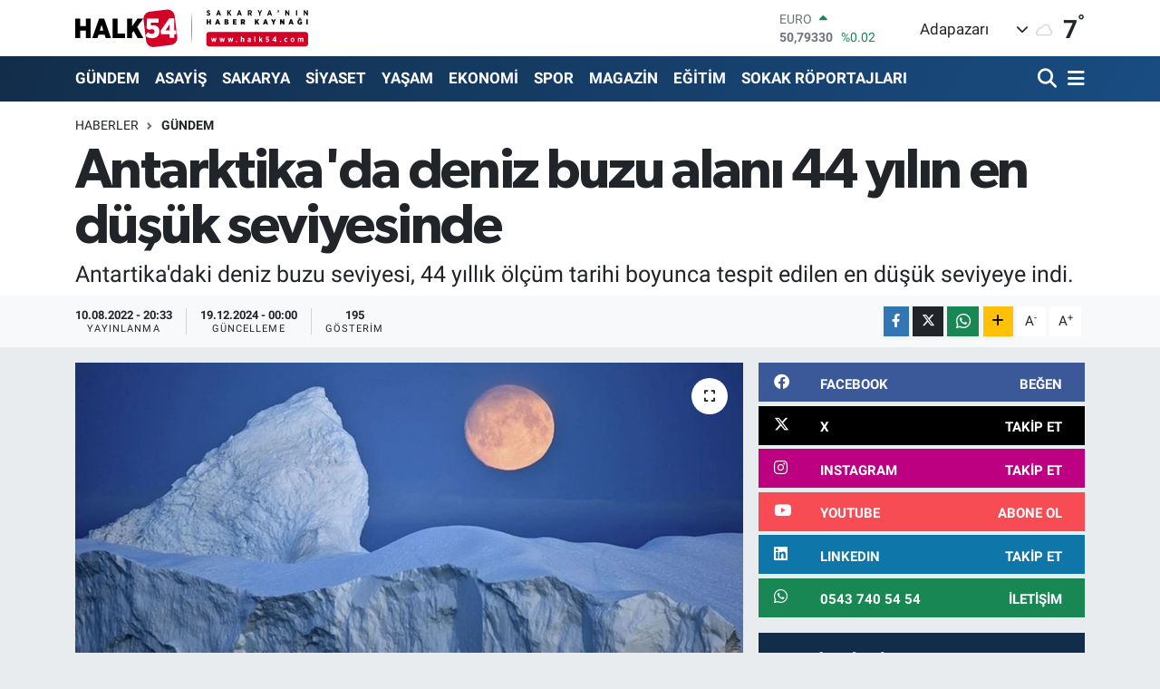

--- FILE ---
content_type: text/html; charset=UTF-8
request_url: https://www.halk54.com/antarktikada-deniz-buzu-alani-44-yilin-en-dusuk-seviyesinde
body_size: 22732
content:
<!DOCTYPE html>
<html lang="tr" data-theme="flow">
<head>
<link rel="dns-prefetch" href="//www.halk54.com">
<link rel="dns-prefetch" href="//apps.apple.com">
<link rel="dns-prefetch" href="//play.google.com">
<link rel="dns-prefetch" href="//halk54com.teimg.com">
<link rel="dns-prefetch" href="//static.tebilisim.com">
<link rel="dns-prefetch" href="//www.googletagmanager.com">
<link rel="dns-prefetch" href="//www.facebook.com">
<link rel="dns-prefetch" href="//www.twitter.com">
<link rel="dns-prefetch" href="//www.instagram.com">
<link rel="dns-prefetch" href="//www.linkedin.com">
<link rel="dns-prefetch" href="//www.youtube.com">
<link rel="dns-prefetch" href="//api.whatsapp.com">
<link rel="dns-prefetch" href="//www.w3.org">
<link rel="dns-prefetch" href="//x.com">
<link rel="dns-prefetch" href="//pinterest.com">
<link rel="dns-prefetch" href="//t.me">
<link rel="dns-prefetch" href="//facebook.com">
<link rel="dns-prefetch" href="//www.pinterest.com">
<link rel="dns-prefetch" href="//tebilisim.com">
<link rel="dns-prefetch" href="//twitter.com">
<link rel="dns-prefetch" href="//www.google.com">
<link rel="dns-prefetch" href="//cdn.onesignal.com">

    <meta charset="utf-8">
<title>Antarktika&#039;da deniz buzu alanı 44 yılın en düşük seviyesinde - Sakarya&#039;nın Haber Kaynağı</title>
<meta name="description" content="Antartika&#039;daki deniz buzu seviyesi, 44 yıllık ölçüm tarihi boyunca tespit edilen en düşük seviyeye indi.">
<link rel="canonical" href="https://www.halk54.com/antarktikada-deniz-buzu-alani-44-yilin-en-dusuk-seviyesinde">
<meta name="viewport" content="width=device-width,initial-scale=1">
<meta name="X-UA-Compatible" content="IE=edge">
<meta name="robots" content="max-image-preview:large">
<meta name="theme-color" content="#122d4a">
<meta name="apple-itunes-app" content="https://apps.apple.com/us/app/halk54/id1508883705">
<meta name="google-play-app" content="https://play.google.com/store/search?q=halk54&amp;amp;c=apps&amp;amp;gl=TR">
<meta name="title" content="Antarktika&#039;da deniz buzu alanı 44 yılın en düşük seviyesinde">
<meta name="articleSection" content="news">
<meta name="datePublished" content="2022-08-10T20:33:00+03:00">
<meta name="dateModified" content="2024-12-19T00:00:22+03:00">
<meta name="articleAuthor" content="Halk54.com Editör">
<meta name="author" content="Halk54.com Editör">
<link rel="amphtml" href="https://www.halk54.com/antarktikada-deniz-buzu-alani-44-yilin-en-dusuk-seviyesinde/amp">
<meta property="og:site_name" content="Sakarya&#039;nın Haber Kaynağı">
<meta property="og:title" content="Antarktika&#039;da deniz buzu alanı 44 yılın en düşük seviyesinde">
<meta property="og:description" content="Antartika&#039;daki deniz buzu seviyesi, 44 yıllık ölçüm tarihi boyunca tespit edilen en düşük seviyeye indi.">
<meta property="og:url" content="https://www.halk54.com/antarktikada-deniz-buzu-alani-44-yilin-en-dusuk-seviyesinde">
<meta property="og:image" content="https://halk54com.teimg.com/halk54-com/uploads/2022/08/antarktika-3997.jpg">
<meta property="og:type" content="article">
<meta property="og:article:published_time" content="2022-08-10T20:33:00+03:00">
<meta property="og:article:modified_time" content="2024-12-19T00:00:22+03:00">
<meta name="twitter:card" content="summary_large_image">
<meta name="twitter:site" content="@halk54sosyal">
<meta name="twitter:title" content="Antarktika&#039;da deniz buzu alanı 44 yılın en düşük seviyesinde">
<meta name="twitter:description" content="Antartika&#039;daki deniz buzu seviyesi, 44 yıllık ölçüm tarihi boyunca tespit edilen en düşük seviyeye indi.">
<meta name="twitter:image" content="https://halk54com.teimg.com/halk54-com/uploads/2022/08/antarktika-3997.jpg">
<meta name="twitter:url" content="https://www.halk54.com/antarktikada-deniz-buzu-alani-44-yilin-en-dusuk-seviyesinde">
<link rel="shortcut icon" type="image/x-icon" href="https://halk54com.teimg.com/halk54-com/uploads/2023/07/54-halk.png">
<link rel="manifest" href="https://www.halk54.com/manifest.json?v=6.6.4" />
<link rel="preload" href="https://static.tebilisim.com/flow/assets/css/font-awesome/fa-solid-900.woff2" as="font" type="font/woff2" crossorigin />
<link rel="preload" href="https://static.tebilisim.com/flow/assets/css/font-awesome/fa-brands-400.woff2" as="font" type="font/woff2" crossorigin />
<link rel="preload" href="https://static.tebilisim.com/flow/assets/css/weather-icons/font/weathericons-regular-webfont.woff2" as="font" type="font/woff2" crossorigin />
<link rel="preload" href="https://static.tebilisim.com/flow/vendor/te/fonts/roboto/KFOlCnqEu92Fr1MmEU9fBBc4AMP6lQ.woff2" as="font" type="font/woff2" crossorigin />
<link rel="preload" href="https://static.tebilisim.com/flow/vendor/te/fonts/roboto/KFOlCnqEu92Fr1MmEU9fChc4AMP6lbBP.woff2" as="font" type="font/woff2" crossorigin />
<link rel="preload" href="https://static.tebilisim.com/flow/vendor/te/fonts/roboto/KFOlCnqEu92Fr1MmWUlfBBc4AMP6lQ.woff2" as="font" type="font/woff2" crossorigin />
<link rel="preload" href="https://static.tebilisim.com/flow/vendor/te/fonts/roboto/KFOlCnqEu92Fr1MmWUlfChc4AMP6lbBP.woff2" as="font" type="font/woff2" crossorigin />
<link rel="preload" href="https://static.tebilisim.com/flow/vendor/te/fonts/roboto/KFOmCnqEu92Fr1Mu4mxKKTU1Kg.woff2" as="font" type="font/woff2" crossorigin />
<link rel="preload" href="https://static.tebilisim.com/flow/vendor/te/fonts/roboto/KFOmCnqEu92Fr1Mu7GxKKTU1Kvnz.woff2" as="font" type="font/woff2" crossorigin />

<link rel="preload"
	href="https://static.tebilisim.com/flow/vendor/te/fonts/gibson/Gibson-Bold.woff2"
	as="font" type="font/woff2" crossorigin />
<link rel="preload"
	href="https://static.tebilisim.com/flow/vendor/te/fonts/gibson/Gibson-BoldItalic.woff2"
	as="font" type="font/woff2" crossorigin />
<link rel="preload"
	href="https://static.tebilisim.com/flow/vendor/te/fonts/gibson/Gibson-Italic.woff2"
	as="font" type="font/woff2" crossorigin />
<link rel="preload"
	href="https://static.tebilisim.com/flow/vendor/te/fonts/gibson/Gibson-Light.woff2"
	as="font" type="font/woff2" crossorigin />
<link rel="preload"
	href="https://static.tebilisim.com/flow/vendor/te/fonts/gibson/Gibson-LightItalic.woff2"
	as="font" type="font/woff2" crossorigin />
<link rel="preload"
	href="https://static.tebilisim.com/flow/vendor/te/fonts/gibson/Gibson-SemiBold.woff2"
	as="font" type="font/woff2" crossorigin />
<link rel="preload"
	href="https://static.tebilisim.com/flow/vendor/te/fonts/gibson/Gibson-SemiBoldItalic.woff2"
	as="font" type="font/woff2" crossorigin />
<link rel="preload"
	href="https://static.tebilisim.com/flow/vendor/te/fonts/gibson/Gibson.woff2"
	as="font" type="font/woff2" crossorigin />

<link rel="preload" as="style" href="https://static.tebilisim.com/flow/vendor/te/fonts/roboto.css?v=6.6.4">
<link rel="stylesheet" href="https://static.tebilisim.com/flow/vendor/te/fonts/roboto.css?v=6.6.4">
<link rel="preload" as="style" href="https://static.tebilisim.com/flow/vendor/te/fonts/gibson.css?v=6.6.4">
<link rel="stylesheet" href="https://static.tebilisim.com/flow/vendor/te/fonts/gibson.css?v=6.6.4">

<style>:root {
        --te-link-color: #333;
        --te-link-hover-color: #000;
        --te-font: "Roboto";
        --te-secondary-font: "Gibson";
        --te-h1-font-size: 61px;
        --te-color: #122d4a;
        --te-hover-color: #194c82;
        --mm-ocd-width: 85%!important; /*  Mobil Menü Genişliği */
        --swiper-theme-color: var(--te-color)!important;
        --header-13-color: #ffc107;
    }</style><link rel="preload" as="style" href="https://static.tebilisim.com/flow/assets/vendor/bootstrap/css/bootstrap.min.css?v=6.6.4">
<link rel="stylesheet" href="https://static.tebilisim.com/flow/assets/vendor/bootstrap/css/bootstrap.min.css?v=6.6.4">
<link rel="preload" as="style" href="https://static.tebilisim.com/flow/assets/css/app6.6.4.min.css">
<link rel="stylesheet" href="https://static.tebilisim.com/flow/assets/css/app6.6.4.min.css">



<script type="application/ld+json">{"@context":"https:\/\/schema.org","@type":"WebSite","url":"https:\/\/www.halk54.com","potentialAction":{"@type":"SearchAction","target":"https:\/\/www.halk54.com\/arama?q={query}","query-input":"required name=query"}}</script>

<script type="application/ld+json">{"@context":"https:\/\/schema.org","@type":"NewsMediaOrganization","url":"https:\/\/www.halk54.com","name":"halk54.com","logo":"https:\/\/halk54com.teimg.com\/halk54-com\/uploads\/2023\/08\/halk54-4.svg","sameAs":["https:\/\/www.facebook.com\/halk54sakarya","https:\/\/www.twitter.com\/halk54sosyal","https:\/\/www.linkedin.com\/in\/halk54\/","https:\/\/www.youtube.com\/channel\/UCU5KOaw-Rt_nYve6TQ9H3yw?view_as=subscriber","https:\/\/www.instagram.com\/halk54anahaber\/"]}</script>

<script type="application/ld+json">{"@context":"https:\/\/schema.org","@graph":[{"@type":"SiteNavigationElement","name":"Ana Sayfa","url":"https:\/\/www.halk54.com","@id":"https:\/\/www.halk54.com"},{"@type":"SiteNavigationElement","name":"G\u00dcNDEM","url":"https:\/\/www.halk54.com\/gundem","@id":"https:\/\/www.halk54.com\/gundem"},{"@type":"SiteNavigationElement","name":"\u00d6ZEL","url":"https:\/\/www.halk54.com\/ozel-haber","@id":"https:\/\/www.halk54.com\/ozel-haber"},{"@type":"SiteNavigationElement","name":"SPOR","url":"https:\/\/www.halk54.com\/spor","@id":"https:\/\/www.halk54.com\/spor"},{"@type":"SiteNavigationElement","name":"EKONOM\u0130","url":"https:\/\/www.halk54.com\/ekonomi","@id":"https:\/\/www.halk54.com\/ekonomi"},{"@type":"SiteNavigationElement","name":"S\u0130YASET","url":"https:\/\/www.halk54.com\/siyaset","@id":"https:\/\/www.halk54.com\/siyaset"},{"@type":"SiteNavigationElement","name":"YA\u015eAM","url":"https:\/\/www.halk54.com\/yasam","@id":"https:\/\/www.halk54.com\/yasam"},{"@type":"SiteNavigationElement","name":"MAGAZ\u0130N","url":"https:\/\/www.halk54.com\/magazin","@id":"https:\/\/www.halk54.com\/magazin"},{"@type":"SiteNavigationElement","name":" SAKARYA","url":"https:\/\/www.halk54.com\/sakarya","@id":"https:\/\/www.halk54.com\/sakarya"},{"@type":"SiteNavigationElement","name":"ASAY\u0130\u015e","url":"https:\/\/www.halk54.com\/asayis","@id":"https:\/\/www.halk54.com\/asayis"},{"@type":"SiteNavigationElement","name":"E\u011e\u0130T\u0130M","url":"https:\/\/www.halk54.com\/egitim","@id":"https:\/\/www.halk54.com\/egitim"},{"@type":"SiteNavigationElement","name":"SOKAK R\u00d6PORTAJLARI","url":"https:\/\/www.halk54.com\/sokak-roportajlari","@id":"https:\/\/www.halk54.com\/sokak-roportajlari"},{"@type":"SiteNavigationElement","name":"PANORAMA","url":"https:\/\/www.halk54.com\/halk54-panorama","@id":"https:\/\/www.halk54.com\/halk54-panorama"},{"@type":"SiteNavigationElement","name":"\u0130LET\u0130\u015e\u0130M","url":"https:\/\/www.halk54.com\/iletisim","@id":"https:\/\/www.halk54.com\/iletisim"},{"@type":"SiteNavigationElement","name":"Gizlilik S\u00f6zle\u015fmesi","url":"https:\/\/www.halk54.com\/gizlilik-sozlesmesi","@id":"https:\/\/www.halk54.com\/gizlilik-sozlesmesi"},{"@type":"SiteNavigationElement","name":"Yazarlar","url":"https:\/\/www.halk54.com\/yazarlar","@id":"https:\/\/www.halk54.com\/yazarlar"},{"@type":"SiteNavigationElement","name":"Foto Galeri","url":"https:\/\/www.halk54.com\/foto-galeri","@id":"https:\/\/www.halk54.com\/foto-galeri"},{"@type":"SiteNavigationElement","name":"Video Galeri","url":"https:\/\/www.halk54.com\/video","@id":"https:\/\/www.halk54.com\/video"},{"@type":"SiteNavigationElement","name":"Biyografiler","url":"https:\/\/www.halk54.com\/biyografi","@id":"https:\/\/www.halk54.com\/biyografi"},{"@type":"SiteNavigationElement","name":"Seri \u0130lanlar","url":"https:\/\/www.halk54.com\/ilan","@id":"https:\/\/www.halk54.com\/ilan"},{"@type":"SiteNavigationElement","name":"R\u00f6portajlar","url":"https:\/\/www.halk54.com\/roportaj","@id":"https:\/\/www.halk54.com\/roportaj"},{"@type":"SiteNavigationElement","name":"Anketler","url":"https:\/\/www.halk54.com\/anketler","@id":"https:\/\/www.halk54.com\/anketler"},{"@type":"SiteNavigationElement","name":"Adapazar\u0131 Bug\u00fcn, Yar\u0131n ve 1 Haftal\u0131k Hava Durumu Tahmini","url":"https:\/\/www.halk54.com\/adapazari-hava-durumu","@id":"https:\/\/www.halk54.com\/adapazari-hava-durumu"},{"@type":"SiteNavigationElement","name":"Adapazar\u0131 Namaz Vakitleri","url":"https:\/\/www.halk54.com\/adapazari-namaz-vakitleri","@id":"https:\/\/www.halk54.com\/adapazari-namaz-vakitleri"},{"@type":"SiteNavigationElement","name":"Puan Durumu ve Fikst\u00fcr","url":"https:\/\/www.halk54.com\/futbol\/st-super-lig-puan-durumu-ve-fikstur","@id":"https:\/\/www.halk54.com\/futbol\/st-super-lig-puan-durumu-ve-fikstur"}]}</script>

<script type="application/ld+json">{"@context":"https:\/\/schema.org","@type":"BreadcrumbList","itemListElement":[{"@type":"ListItem","position":1,"item":{"@type":"Thing","@id":"https:\/\/www.halk54.com","name":"Haberler"}}]}</script>
<script type="application/ld+json">{"@context":"https:\/\/schema.org","@type":"NewsArticle","headline":"Antarktika'da deniz buzu alan\u0131 44 y\u0131l\u0131n en d\u00fc\u015f\u00fck seviyesinde","articleSection":"G\u00dcNDEM","dateCreated":"2022-08-10T20:33:00+03:00","datePublished":"2022-08-10T20:33:00+03:00","dateModified":"2024-12-19T00:00:22+03:00","wordCount":222,"genre":"news","mainEntityOfPage":{"@type":"WebPage","@id":"https:\/\/www.halk54.com\/antarktikada-deniz-buzu-alani-44-yilin-en-dusuk-seviyesinde"},"articleBody":"<p>K\u00fcresel \u0131s\u0131nman\u0131n neden oldu\u011fu etkilerin net bir \u015fekilde g\u00f6r\u00fcld\u00fc\u011f\u00fc Antarktika'da, buzul kay\u0131plar\u0131 ya\u015fan\u0131yor ve bilim insanlar\u0131, buradaki buz tabakas\u0131n\u0131 yak\u0131ndan inceliyor.<\/p>\r\n\r\n<p>K\u00fcresel \u0131s\u0131nma y\u00fcz\u00fcnden kutuplarda eriyen buzullar, D\u00fcnya'n\u0131n gelece\u011fini tehlikeye sokmaya devam ediyor.<\/p>\r\n\r\n<p>Copernicus \u0130klim De\u011fi\u015fikli\u011fi Servisi (C3S), &nbsp;Antartika\u2019da ya\u015fanmaya devam eden durumla ilgili korkutucu tespitlerini payla\u015ft\u0131.<\/p>\r\n\r\n<p>C3S taraf\u0131ndan aktar\u0131lan bilgilere g\u00f6re Antartika\u2019da bulunan buz k\u00fctlelerinin b\u00fcy\u00fck bir k\u0131sm\u0131 erimeye devam ediyor.<\/p>\r\n\r\n<p>44 y\u0131l\u0131n en d\u00fc\u015f\u00fc\u011f\u00fcnde<\/p>\r\n\r\n<p>Yap\u0131lan \u00f6l\u00e7\u00fcmlere g\u00f6re, Antartika'daki deniz buzu seviyesi, 44 y\u0131ll\u0131k \u00f6l\u00e7\u00fcm tarihi boyunca tespit edilen en d\u00fc\u015f\u00fck seviyeye indi.<\/p>\r\n\r\n<p>1991-2020 y\u0131llar\u0131 aras\u0131nda \u00f6l\u00e7\u00fclen en d\u00fc\u015f\u00fck seviyeden y\u00fczde 7 daha az oldu\u011fu g\u00f6zlemlenen deniz buzu alan\u0131,1 milyon 53 bin kilometreye d\u00fc\u015ft\u00fc.<\/p>\r\n\r\n<p>Bilim insanlar\u0131, t\u00fcm Antarktika buz sahanl\u0131klar\u0131n\u0131n y\u00fczde 34'\u00fcn\u00fcn (yakla\u015f\u0131k yar\u0131m milyon kilometre kare), 4 derece civar\u0131ndaki \u0131s\u0131nma nedeniyle \u00e7\u00f6kme riski alt\u0131nda olaca\u011f\u0131n\u0131 s\u00f6yl\u00fcyor.<\/p>\r\n\r\n<p>Antarktika'n\u0131n erimesi sonucunda, hem oradaki canl\u0131lar\u0131n nesli t\u00fckenme tehlikesiyle kar\u015f\u0131 kar\u015f\u0131ya kalabilir, hem de k\u00fcresel deniz seviyelerinin y\u00fckselmesi sonucu t\u00fcm d\u00fcnya etkilenebilir.<\/p>","description":"Antartika'daki deniz buzu seviyesi, 44 y\u0131ll\u0131k \u00f6l\u00e7\u00fcm tarihi boyunca tespit edilen en d\u00fc\u015f\u00fck seviyeye indi.","inLanguage":"tr-TR","keywords":[],"image":{"@type":"ImageObject","url":"https:\/\/halk54com.teimg.com\/crop\/1280x720\/halk54-com\/uploads\/2022\/08\/antarktika-3997.jpg","width":"1280","height":"720","caption":"Antarktika'da deniz buzu alan\u0131 44 y\u0131l\u0131n en d\u00fc\u015f\u00fck seviyesinde"},"publishingPrinciples":"https:\/\/www.halk54.com\/gizlilik-sozlesmesi","isFamilyFriendly":"http:\/\/schema.org\/True","isAccessibleForFree":"http:\/\/schema.org\/True","publisher":{"@type":"Organization","name":"halk54.com","image":"https:\/\/halk54com.teimg.com\/halk54-com\/uploads\/2023\/08\/halk54-4.svg","logo":{"@type":"ImageObject","url":"https:\/\/halk54com.teimg.com\/halk54-com\/uploads\/2023\/08\/halk54-4.svg","width":"640","height":"375"}},"author":{"@type":"Person","name":"Halk54.com Edit\u00f6r","honorificPrefix":"","jobTitle":"","url":null}}</script>





<!-- Google tag (gtag.js) -->
<script async src="https://www.googletagmanager.com/gtag/js?id=G-3JTBQ5NWGW"></script>
<script>
  window.dataLayer = window.dataLayer || [];
  function gtag(){dataLayer.push(arguments);}
  gtag('js', new Date());

  gtag('config', 'G-3JTBQ5NWGW');
</script>



<script async data-cfasync="false"
	src="https://www.googletagmanager.com/gtag/js?id=G-1NLEW79G25"></script>
<script data-cfasync="false">
	window.dataLayer = window.dataLayer || [];
	  function gtag(){dataLayer.push(arguments);}
	  gtag('js', new Date());
	  gtag('config', 'G-1NLEW79G25');
</script>




</head>




<body class="d-flex flex-column min-vh-100">

    
    

    <header class="header-1">
    <nav class="top-header navbar navbar-expand-lg navbar-light shadow-sm bg-white py-1">
        <div class="container">
                            <a class="navbar-brand me-0" href="/" title="Sakarya&#039;nın Haber Kaynağı">
                <img src="https://halk54com.teimg.com/halk54-com/uploads/2023/08/halk54-4.svg" alt="Sakarya&#039;nın Haber Kaynağı" width="257" height="40" class="light-mode img-fluid flow-logo">
<img src="https://halk54com.teimg.com/halk54-com/uploads/2023/08/halk54-4.svg" alt="Sakarya&#039;nın Haber Kaynağı" width="257" height="40" class="dark-mode img-fluid flow-logo d-none">

            </a>
                                    <div class="header-widgets d-lg-flex justify-content-end align-items-center d-none">
                <div class="position-relative overflow-hidden" style="height: 40px;">
                    <!-- PİYASALAR -->
        <div class="newsticker mini">
        <ul class="newsticker__h4 list-unstyled text-secondary" data-header="1">
            <li class="newsticker__item col dolar">
                <div>DOLAR <span class="text-success"><i class="fa fa-caret-up ms-1"></i></span> </div>
                <div class="fw-bold mb-0 d-inline-block">43,30020</div>
                <span class="d-inline-block ms-2 text-success">%0.05</span>
            </li>
            <li class="newsticker__item col euro">
                <div>EURO <span class="text-success"><i class="fa fa-caret-up ms-1"></i></span> </div>
                <div class="fw-bold mb-0 d-inline-block">50,79330</div><span
                    class="d-inline-block ms-2 text-success">%0.02</span>
            </li>
            <li class="newsticker__item col sterlin">
                <div>STERLİN <span class="text-success"><i class="fa fa-caret-up ms-1"></i></span> </div>
                <div class="fw-bold mb-0 d-inline-block">58,25810</div><span
                    class="d-inline-block ms-2 text-success">%0.07</span>
            </li>
            <li class="newsticker__item col altin">
                <div>G.ALTIN <span class="text-success"><i class="fa fa-caret-up ms-1"></i></span> </div>
                <div class="fw-bold mb-0 d-inline-block">6782,01000</div>
                <span class="d-inline-block ms-2 text-success">%2.63</span>
            </li>
            <li class="newsticker__item col bist">
                <div>BİST100 <span class="text-success"><i class="fa fa-caret-minus ms-1"></i></span> </div>
                <div class="fw-bold mb-0 d-inline-block">12.806,00</div>
                <span class="d-inline-block ms-2 text-success">%0</span>
            </li>
            <li class="newsticker__item col btc">
                <div>BITCOIN <span class="text-danger"><i class="fa fa-caret-down ms-1"></i></span> </div>
                <div class="fw-bold mb-0 d-inline-block">89.851,66</div>
                <span class="d-inline-block ms-2 text-danger">%-1.94</span>
            </li>
        </ul>
    </div>
    

                </div>
                <div class="weather-top d-none d-lg-flex justify-content-between align-items-center ms-4 weather-widget mini">
                    <!-- HAVA DURUMU -->

<input type="hidden" name="widget_setting_weathercity" value="40.78056000,30.40333000" />

            <div class="weather mx-1">
            <div class="custom-selectbox " onclick="toggleDropdown(this)" style="width: 120px">
    <div class="d-flex justify-content-between align-items-center">
        <span style="">Adapazarı</span>
        <i class="fas fa-chevron-down" style="font-size: 14px"></i>
    </div>
    <ul class="bg-white text-dark overflow-widget" style="min-height: 100px; max-height: 300px">
                        <li>
            <a href="https://www.halk54.com/sakarya-adapazari-hava-durumu" title="Adapazarı Hava Durumu" class="text-dark">
                Adapazarı
            </a>
        </li>
                        <li>
            <a href="https://www.halk54.com/sakarya-akyazi-hava-durumu" title="Akyazı Hava Durumu" class="text-dark">
                Akyazı
            </a>
        </li>
                        <li>
            <a href="https://www.halk54.com/sakarya-arifiye-hava-durumu" title="Arifiye Hava Durumu" class="text-dark">
                Arifiye
            </a>
        </li>
                        <li>
            <a href="https://www.halk54.com/sakarya-erenler-hava-durumu" title="Erenler Hava Durumu" class="text-dark">
                Erenler
            </a>
        </li>
                        <li>
            <a href="https://www.halk54.com/sakarya-ferizli-hava-durumu" title="Ferizli Hava Durumu" class="text-dark">
                Ferizli
            </a>
        </li>
                        <li>
            <a href="https://www.halk54.com/sakarya-geyve-hava-durumu" title="Geyve Hava Durumu" class="text-dark">
                Geyve
            </a>
        </li>
                        <li>
            <a href="https://www.halk54.com/sakarya-hendek-hava-durumu" title="Hendek Hava Durumu" class="text-dark">
                Hendek
            </a>
        </li>
                        <li>
            <a href="https://www.halk54.com/sakarya-karapurcek-hava-durumu" title="Karapürçek Hava Durumu" class="text-dark">
                Karapürçek
            </a>
        </li>
                        <li>
            <a href="https://www.halk54.com/sakarya-karasu-hava-durumu" title="Karasu Hava Durumu" class="text-dark">
                Karasu
            </a>
        </li>
                        <li>
            <a href="https://www.halk54.com/sakarya-kaynarca-hava-durumu" title="Kaynarca Hava Durumu" class="text-dark">
                Kaynarca
            </a>
        </li>
                        <li>
            <a href="https://www.halk54.com/sakarya-kocaali-hava-durumu" title="Kocaali Hava Durumu" class="text-dark">
                Kocaali
            </a>
        </li>
                        <li>
            <a href="https://www.halk54.com/sakarya-pamukova-hava-durumu" title="Pamukova Hava Durumu" class="text-dark">
                Pamukova
            </a>
        </li>
                        <li>
            <a href="https://www.halk54.com/sakarya-sapanca-hava-durumu" title="Sapanca Hava Durumu" class="text-dark">
                Sapanca
            </a>
        </li>
                        <li>
            <a href="https://www.halk54.com/sakarya-serdivan-hava-durumu" title="Serdivan Hava Durumu" class="text-dark">
                Serdivan
            </a>
        </li>
                        <li>
            <a href="https://www.halk54.com/sakarya-sogutlu-hava-durumu" title="Söğütlü Hava Durumu" class="text-dark">
                Söğütlü
            </a>
        </li>
                        <li>
            <a href="https://www.halk54.com/sakarya-tarakli-hava-durumu" title="Taraklı Hava Durumu" class="text-dark">
                Taraklı
            </a>
        </li>
            </ul>
</div>

        </div>
        <div>
            <img src="//cdn.weatherapi.com/weather/64x64/day/119.png" class="condition" width="26" height="26" alt="7" />
        </div>
        <div class="weather-degree h3 mb-0 lead ms-2" data-header="1">
            <span class="degree">7</span><sup>°</sup>
        </div>
    
<div data-location='{"city":"TUXX0014"}' class="d-none"></div>


                </div>
            </div>
                        <ul class="nav d-lg-none px-2">
                
                <li class="nav-item"><a href="/arama" class="me-2" title="Ara"><i class="fa fa-search fa-lg"></i></a></li>
                <li class="nav-item"><a href="#menu" title="Ana Menü"><i class="fa fa-bars fa-lg"></i></a></li>
            </ul>
        </div>
    </nav>
    <div class="main-menu navbar navbar-expand-lg d-none d-lg-block bg-gradient-te py-1">
        <div class="container">
            <ul  class="nav fw-semibold">
        <li class="nav-item   ">
        <a href="/gundem" class="nav-link text-white" target="_self" title="GÜNDEM">GÜNDEM</a>
        
    </li>
        <li class="nav-item   ">
        <a href="/asayis" class="nav-link text-white" target="_self" title="ASAYİŞ">ASAYİŞ</a>
        
    </li>
        <li class="nav-item   ">
        <a href="/sakarya" class="nav-link text-white" target="_self" title=" SAKARYA"> SAKARYA</a>
        
    </li>
        <li class="nav-item   ">
        <a href="/siyaset" class="nav-link text-white" target="_self" title="SİYASET">SİYASET</a>
        
    </li>
        <li class="nav-item   ">
        <a href="/yasam" class="nav-link text-white" target="_self" title="YAŞAM">YAŞAM</a>
        
    </li>
        <li class="nav-item   ">
        <a href="/ekonomi" class="nav-link text-white" target="_self" title="EKONOMİ">EKONOMİ</a>
        
    </li>
        <li class="nav-item   ">
        <a href="/spor" class="nav-link text-white" target="_self" title="SPOR">SPOR</a>
        
    </li>
        <li class="nav-item   ">
        <a href="/magazin" class="nav-link text-white" target="_self" title="MAGAZİN">MAGAZİN</a>
        
    </li>
        <li class="nav-item   ">
        <a href="/egitim" class="nav-link text-white" target="_self" title="EĞİTİM">EĞİTİM</a>
        
    </li>
        <li class="nav-item   ">
        <a href="/sokak-roportajlari" class="nav-link text-white" target="_self" title="SOKAK RÖPORTAJLARI">SOKAK RÖPORTAJLARI</a>
        
    </li>
    </ul>

            <ul class="navigation-menu nav d-flex align-items-center">

                <li class="nav-item">
                    <a href="/arama" class="nav-link pe-1 text-white" title="Ara">
                        <i class="fa fa-search fa-lg"></i>
                    </a>
                </li>

                

                <li class="nav-item dropdown position-static">
                    <a class="nav-link pe-0 text-white" data-bs-toggle="dropdown" href="#" aria-haspopup="true" aria-expanded="false" title="Ana Menü">
                        <i class="fa fa-bars fa-lg"></i>
                    </a>
                    <div class="mega-menu dropdown-menu dropdown-menu-end text-capitalize shadow-lg border-0 rounded-0">

    <div class="row g-3 small p-3">

                <div class="col">
            <div class="extra-sections bg-light p-3 border">
                <a href="https://www.halk54.com/sakarya-nobetci-eczaneler" title="Sakarya Nöbetçi Eczaneler" class="d-block border-bottom pb-2 mb-2" target="_self"><i class="fa-solid fa-capsules me-2"></i>Sakarya Nöbetçi Eczaneler</a>
<a href="https://www.halk54.com/sakarya-hava-durumu" title="Sakarya Hava Durumu" class="d-block border-bottom pb-2 mb-2" target="_self"><i class="fa-solid fa-cloud-sun me-2"></i>Sakarya Hava Durumu</a>
<a href="https://www.halk54.com/sakarya-namaz-vakitleri" title="Sakarya Namaz Vakitleri" class="d-block border-bottom pb-2 mb-2" target="_self"><i class="fa-solid fa-mosque me-2"></i>Sakarya Namaz Vakitleri</a>
<a href="https://www.halk54.com/sakarya-trafik-durumu" title="Sakarya Trafik Yoğunluk Haritası" class="d-block border-bottom pb-2 mb-2" target="_self"><i class="fa-solid fa-car me-2"></i>Sakarya Trafik Yoğunluk Haritası</a>
<a href="https://www.halk54.com/futbol/super-lig-puan-durumu-ve-fikstur" title="Süper Lig Puan Durumu ve Fikstür" class="d-block border-bottom pb-2 mb-2" target="_self"><i class="fa-solid fa-chart-bar me-2"></i>Süper Lig Puan Durumu ve Fikstür</a>
<a href="https://www.halk54.com/tum-mansetler" title="Tüm Manşetler" class="d-block border-bottom pb-2 mb-2" target="_self"><i class="fa-solid fa-newspaper me-2"></i>Tüm Manşetler</a>
<a href="https://www.halk54.com/sondakika-haberleri" title="Son Dakika Haberleri" class="d-block border-bottom pb-2 mb-2" target="_self"><i class="fa-solid fa-bell me-2"></i>Son Dakika Haberleri</a>

            </div>
        </div>
        
        <div class="col">
        <a href="/sokak-roportajlari" class="d-block border-bottom  pb-2 mb-2" target="_self" title="SOKAK RÖPORTAJLARI">SOKAK RÖPORTAJLARI</a>
            <a href="/magazin" class="d-block border-bottom  pb-2 mb-2" target="_self" title="MAGAZİN">MAGAZİN</a>
            <a href="/halk54-panorama" class="d-block border-bottom  pb-2 mb-2" target="_self" title="HALK54 PANORAMA">HALK54 PANORAMA</a>
            <a href="/yasam" class="d-block border-bottom  pb-2 mb-2" target="_self" title="YAŞAM">YAŞAM</a>
            <a href="/iletisim" class="d-block border-bottom  pb-2 mb-2" target="_self" title="İLETİŞİM">İLETİŞİM</a>
            <a href="/kunye" class="d-block border-bottom  pb-2 mb-2" target="_self" title="KÜNYE">KÜNYE</a>
        </div>


    </div>

    <div class="p-3 bg-light">
                <a class="me-3"
            href="https://www.facebook.com/halk54sakarya" target="_blank" rel="nofollow noreferrer noopener"><i class="fab fa-facebook me-2 text-navy"></i> Facebook</a>
                        <a class="me-3"
            href="https://www.twitter.com/halk54sosyal" target="_blank" rel="nofollow noreferrer noopener"><i class="fab fa-x-twitter "></i> Twitter</a>
                        <a class="me-3"
            href="https://www.instagram.com/halk54anahaber/" target="_blank" rel="nofollow noreferrer noopener"><i class="fab fa-instagram me-2 text-magenta"></i> Instagram</a>
                        <a class="me-3"
            href="https://www.linkedin.com/in/halk54/" target="_blank" rel="nofollow noreferrer noopener"><i class="fab fa-linkedin me-2 text-navy"></i> Linkedin</a>
                        <a class="me-3"
            href="https://www.youtube.com/channel/UCU5KOaw-Rt_nYve6TQ9H3yw?view_as=subscriber" target="_blank" rel="nofollow noreferrer noopener"><i class="fab fa-youtube me-2 text-danger"></i> Youtube</a>
                                                <a class="" href="https://api.whatsapp.com/send?phone=0543 740 54 54" title="Whatsapp" rel="nofollow noreferrer noopener"><i
            class="fab fa-whatsapp me-2 text-navy"></i> WhatsApp İhbar Hattı</a>    </div>

    <div class="mega-menu-footer p-2 bg-te-color">
        <a class="dropdown-item text-white" href="/kunye" title="Künye"><i class="fa fa-id-card me-2"></i> Künye</a>
        <a class="dropdown-item text-white" href="/iletisim" title="İletişim"><i class="fa fa-envelope me-2"></i> İletişim</a>
        <a class="dropdown-item text-white" href="/rss-baglantilari" title="RSS Bağlantıları"><i class="fa fa-rss me-2"></i> RSS Bağlantıları</a>
        <a class="dropdown-item text-white" href="/member/login" title="Üyelik Girişi"><i class="fa fa-user me-2"></i> Üyelik Girişi</a>
    </div>


</div>

                </li>

            </ul>
        </div>
    </div>
    <ul  class="mobile-categories d-lg-none list-inline bg-white">
        <li class="list-inline-item">
        <a href="/gundem" class="text-dark" target="_self" title="GÜNDEM">
                GÜNDEM
        </a>
    </li>
        <li class="list-inline-item">
        <a href="/asayis" class="text-dark" target="_self" title="ASAYİŞ">
                ASAYİŞ
        </a>
    </li>
        <li class="list-inline-item">
        <a href="/sakarya" class="text-dark" target="_self" title=" SAKARYA">
                 SAKARYA
        </a>
    </li>
        <li class="list-inline-item">
        <a href="/siyaset" class="text-dark" target="_self" title="SİYASET">
                SİYASET
        </a>
    </li>
        <li class="list-inline-item">
        <a href="/yasam" class="text-dark" target="_self" title="YAŞAM">
                YAŞAM
        </a>
    </li>
        <li class="list-inline-item">
        <a href="/ekonomi" class="text-dark" target="_self" title="EKONOMİ">
                EKONOMİ
        </a>
    </li>
        <li class="list-inline-item">
        <a href="/spor" class="text-dark" target="_self" title="SPOR">
                SPOR
        </a>
    </li>
        <li class="list-inline-item">
        <a href="/magazin" class="text-dark" target="_self" title="MAGAZİN">
                MAGAZİN
        </a>
    </li>
        <li class="list-inline-item">
        <a href="/egitim" class="text-dark" target="_self" title="EĞİTİM">
                EĞİTİM
        </a>
    </li>
        <li class="list-inline-item">
        <a href="/sokak-roportajlari" class="text-dark" target="_self" title="SOKAK RÖPORTAJLARI">
                SOKAK RÖPORTAJLARI
        </a>
    </li>
    </ul>

</header>






<main class="single overflow-hidden" style="min-height: 300px">

            <script>
document.addEventListener("DOMContentLoaded", function () {
    if (document.querySelector('.bik-ilan-detay')) {
        document.getElementById('story-line').style.display = 'none';
    }
});
</script>
<section id="story-line" class="d-md-none bg-white" data-widget-unique-key="">
    <script>
        var story_items = [{"id":"asayis","photo":"https:\/\/halk54com.teimg.com\/crop\/200x200\/halk54-com\/uploads\/2026\/01\/asewgt3-35.jpg","name":"ASAY\u0130\u015e","items":[{"id":232820,"type":"photo","length":10,"src":"https:\/\/halk54com.teimg.com\/crop\/720x1280\/halk54-com\/uploads\/2026\/01\/asewgt3-35.jpg","link":"https:\/\/www.halk54.com\/akyazida-korkutan-yangin-tek-katli-ev-kullanilamaz-hale-geldi","linkText":"Akyaz\u0131'da korkutan yang\u0131n! Tek katl\u0131 ev kullan\u0131lamaz hale geldi","time":1768975980},{"id":232788,"type":"photo","length":10,"src":"https:\/\/halk54com.teimg.com\/crop\/720x1280\/halk54-com\/uploads\/2026\/01\/aswegt3w-1.jpg","link":"https:\/\/www.halk54.com\/celme-davasi-karari-sonrasi-cicek-ailesinden-sert-tepki-adalet-bu-mu","linkText":"\u00c7elme davas\u0131 karar\u0131 sonras\u0131 \u00c7i\u00e7ek ailesinden sert tepki: 'Adalet bu mu?'","time":1768927500},{"id":232775,"type":"photo","length":10,"src":"https:\/\/halk54com.teimg.com\/crop\/720x1280\/halk54-com\/uploads\/2026\/01\/sweghy3.jpg","link":"https:\/\/www.halk54.com\/olumle-sonuclanan-celme-davasinda-karar-cikti","linkText":"\u00d6l\u00fcmle sonu\u00e7lanan '\u00e7elme' davas\u0131nda karar \u00e7\u0131kt\u0131!","time":1768920300},{"id":232768,"type":"video","length":10,"src":"https:\/\/halk54com.tevideo.org\/halk54-com\/uploads\/2026\/01\/926-b403-e-b361-45-c-c-b474-a4-a-f3-b-a-d3587.mp4","link":"https:\/\/www.halk54.com\/akyazida-korkutan-kaza-arac-su-kanalina-uctu","linkText":"Akyaz\u0131'da korkutan kaza! Ara\u00e7 su kanal\u0131na u\u00e7tu","time":1768916100},{"id":232742,"type":"photo","length":10,"src":"https:\/\/halk54com.teimg.com\/crop\/720x1280\/halk54-com\/uploads\/2023\/08\/yakalandi.jpeg","link":"https:\/\/www.halk54.com\/47-yil-hapis-cezasiyla-aranan-sahis-yakalandi","linkText":"47 y\u0131l hapis cezas\u0131yla aranan \u015fah\u0131s yakaland\u0131","time":1768905240},{"id":232696,"type":"video","length":10,"src":"https:\/\/halk54com.tevideo.org\/halk54-com\/uploads\/2026\/01\/125-10.mp4","link":"https:\/\/www.halk54.com\/hendekte-saman-yuklu-kamyon-alev-alev-yandi-uyuyan-surucu-son-anda-kurtarildi","linkText":"Hendek'te saman y\u00fckl\u00fc kamyon alev alev yand\u0131: Uyuyan s\u00fcr\u00fcc\u00fc son anda kurtar\u0131ld\u0131","time":1768892160},{"id":232695,"type":"photo","length":10,"src":"https:\/\/halk54com.teimg.com\/crop\/720x1280\/halk54-com\/uploads\/2026\/01\/awt3-14.jpg","link":"https:\/\/www.halk54.com\/sakarya-dahil-3-ilde-tefecilik-operasyonu-21-gozalti","linkText":"Sakarya dahil 3 ilde tefecilik operasyonu: 21 g\u00f6zalt\u0131","time":1768891200},{"id":232688,"type":"video","length":10,"src":"https:\/\/halk54com.tevideo.org\/halk54-com\/uploads\/2026\/01\/whatsapp-video-2026-01-20-at-0853412.mp4","link":"https:\/\/www.halk54.com\/polis-baskininda-film-gibi-an-uyusturuculari-klozete-atti","linkText":"Polis bask\u0131n\u0131nda film gibi an: Uyu\u015fturucular\u0131 klozete att\u0131","time":1768888740}]},{"id":"siyaset","photo":"https:\/\/halk54com.teimg.com\/crop\/200x200\/halk54-com\/uploads\/2026\/01\/swe4y-3.jpg","name":"S\u0130YASET","items":[{"id":232755,"type":"photo","length":10,"src":"https:\/\/halk54com.teimg.com\/crop\/720x1280\/halk54-com\/uploads\/2026\/01\/swe4y-3.jpg","link":"https:\/\/www.halk54.com\/yunus-teverden-aciklama-1","linkText":"Yunus Tever'den a\u00e7\u0131klama!","time":1768910700},{"id":232752,"type":"photo","length":10,"src":"https:\/\/halk54com.teimg.com\/crop\/720x1280\/halk54-com\/uploads\/2026\/01\/qw3t-10.jpg","link":"https:\/\/www.halk54.com\/yeniden-refah-partisi-geyve-ilce-baskani-bu-sozlerle-istifa-etti","linkText":"Yeniden Refah Partisi Geyve \u0130l\u00e7e Ba\u015fkan\u0131 bu s\u00f6zlerle istifa etti!","time":1768908600},{"id":232719,"type":"photo","length":10,"src":"https:\/\/halk54com.teimg.com\/crop\/720x1280\/halk54-com\/uploads\/2026\/01\/aswtg3-1.jpg","link":"https:\/\/www.halk54.com\/bahceliden-emeklilerle-ilgili-yeni-cikis-ittifak-ortagiyiz-iktidar-ortagi-degiliz","linkText":"Bah\u00e7eli'den emeklilerle ilgili yeni \u00e7\u0131k\u0131\u015f: \u0130ttifak orta\u011f\u0131y\u0131z, iktidar orta\u011f\u0131 de\u011filiz","time":1768897800}]},{"id":"sakarya","photo":"https:\/\/halk54com.teimg.com\/crop\/200x200\/halk54-com\/uploads\/2026\/01\/swe3y-5.jpg","name":" SAKARYA","items":[{"id":232723,"type":"photo","length":10,"src":"https:\/\/halk54com.teimg.com\/crop\/720x1280\/halk54-com\/uploads\/2026\/01\/swe3y-5.jpg","link":"https:\/\/www.halk54.com\/alemdar-hepsini-kaldiracagiz-demisti-sapanca-golu-kiyisinda-buyuk-yikim-basladi","linkText":"Alemdar \u2018hepsini kald\u0131raca\u011f\u0131z\u2019 demi\u015fti! Sapanca G\u00f6l\u00fc k\u0131y\u0131s\u0131nda b\u00fcy\u00fck y\u0131k\u0131m ba\u015flad\u0131","time":1768898160},{"id":232716,"type":"video","length":10,"src":"https:\/\/halk54com.tevideo.org\/halk54-com\/uploads\/2026\/01\/1-c-e-a39-b0-c8-e-f-40-d-c-91-b-e-f-c0-f99-f-e-c95-f.mp4","link":"https:\/\/www.halk54.com\/sislerin-ardinda-kalan-kar-manzarasi-kendine-hayran-birakti","linkText":"Sislerin ard\u0131nda kalan kar manzaras\u0131 kendine hayran b\u0131rakt\u0131","time":1768897320}]},{"id":"ekonomi","photo":"https:\/\/halk54com.teimg.com\/crop\/200x200\/halk54-com\/uploads\/2026\/01\/sweg3-49.jpg","name":"EKONOM\u0130","items":[{"id":232712,"type":"photo","length":10,"src":"https:\/\/halk54com.teimg.com\/crop\/720x1280\/halk54-com\/uploads\/2026\/01\/sweg3-49.jpg","link":"https:\/\/www.halk54.com\/tuik-konut-satis-istatistiklerini-paylasti-iste-sakaryada-satilan-konut-sayisi","linkText":"T\u00dc\u0130K konut sat\u0131\u015f istatistiklerini payla\u015ft\u0131! \u0130\u015fte Sakarya'da sat\u0131lan konut say\u0131s\u0131","time":1768896300},{"id":232708,"type":"photo","length":10,"src":"https:\/\/halk54com.teimg.com\/crop\/720x1280\/halk54-com\/uploads\/2026\/01\/wsey3-13.jpg","link":"https:\/\/www.halk54.com\/butun-calisanlari-ilgilendiriyor-sgkdan-buyuk-degisiklik-kaldirildi","linkText":"B\u00fct\u00fcn \u00e7al\u0131\u015fanlar\u0131 ilgilendiriyor! SGK'dan b\u00fcy\u00fck de\u011fi\u015fiklik, kald\u0131r\u0131ld\u0131","time":1768895460}]}]
    </script>
    <div id="stories" class="storiesWrapper p-2"></div>
</section>


    
    <div class="infinite" data-show-advert="1">

    

    <div class="infinite-item d-block" data-id="76439" data-category-id="1" data-reference="TE\Archive\Models\Archive" data-json-url="/service/json/featured-infinite.json">

        

        <div class="post-header pt-3 bg-white">

    <div class="container">

        
        <nav class="meta-category d-flex justify-content-lg-start" style="--bs-breadcrumb-divider: url(&#34;data:image/svg+xml,%3Csvg xmlns='http://www.w3.org/2000/svg' width='8' height='8'%3E%3Cpath d='M2.5 0L1 1.5 3.5 4 1 6.5 2.5 8l4-4-4-4z' fill='%236c757d'/%3E%3C/svg%3E&#34;);" aria-label="breadcrumb">
        <ol class="breadcrumb mb-0">
            <li class="breadcrumb-item"><a href="https://www.halk54.com" class="breadcrumb_link" target="_self">Haberler</a></li>
            <li class="breadcrumb-item active fw-bold" aria-current="page"><a href="/gundem" target="_self" class="breadcrumb_link text-dark" title="GÜNDEM">GÜNDEM</a></li>
        </ol>
</nav>

        <h1 class="h2 fw-bold text-lg-start headline my-2" itemprop="headline">Antarktika&#039;da deniz buzu alanı 44 yılın en düşük seviyesinde</h1>
        
        <h2 class="lead text-lg-start text-dark my-2 description" itemprop="description">Antartika&#039;daki deniz buzu seviyesi, 44 yıllık ölçüm tarihi boyunca tespit edilen en düşük seviyeye indi.</h2>
        
        <div class="news-tags">
    </div>

    </div>

    <div class="bg-light py-1">
        <div class="container d-flex justify-content-between align-items-center">

            <div class="meta-author">
    
    <div class="box">
    <time class="fw-bold">10.08.2022 - 20:33</time>
    <span class="info">Yayınlanma</span>
</div>
<div class="box">
    <time class="fw-bold">19.12.2024 - 00:00</time>
    <span class="info">Güncelleme</span>
</div>

    
    <div class="box">
    <span class="fw-bold">195</span>
    <span class="info text-dark">Gösterim</span>
</div>

    

</div>


            <div class="share-area justify-content-end align-items-center d-none d-lg-flex">

    <div class="mobile-share-button-container mb-2 d-block d-md-none">
    <button
        class="btn btn-primary btn-sm rounded-0 shadow-sm w-100"
        onclick="handleMobileShare(event, 'Antarktika\&#039;da deniz buzu alanı 44 yılın en düşük seviyesinde', 'https://www.halk54.com/antarktikada-deniz-buzu-alani-44-yilin-en-dusuk-seviyesinde')"
        title="Paylaş"
    >
        <i class="fas fa-share-alt me-2"></i>Paylaş
    </button>
</div>

<div class="social-buttons-new d-none d-md-flex justify-content-between">
    <a
        href="https://www.facebook.com/sharer/sharer.php?u=https%3A%2F%2Fwww.halk54.com%2Fantarktikada-deniz-buzu-alani-44-yilin-en-dusuk-seviyesinde"
        onclick="initiateDesktopShare(event, 'facebook')"
        class="btn btn-primary btn-sm rounded-0 shadow-sm me-1"
        title="Facebook'ta Paylaş"
        data-platform="facebook"
        data-share-url="https://www.halk54.com/antarktikada-deniz-buzu-alani-44-yilin-en-dusuk-seviyesinde"
        data-share-title="Antarktika&#039;da deniz buzu alanı 44 yılın en düşük seviyesinde"
        rel="noreferrer nofollow noopener external"
    >
        <i class="fab fa-facebook-f"></i>
    </a>

    <a
        href="https://x.com/intent/tweet?url=https%3A%2F%2Fwww.halk54.com%2Fantarktikada-deniz-buzu-alani-44-yilin-en-dusuk-seviyesinde&text=Antarktika%27da+deniz+buzu+alan%C4%B1+44+y%C4%B1l%C4%B1n+en+d%C3%BC%C5%9F%C3%BCk+seviyesinde"
        onclick="initiateDesktopShare(event, 'twitter')"
        class="btn btn-dark btn-sm rounded-0 shadow-sm me-1"
        title="X'de Paylaş"
        data-platform="twitter"
        data-share-url="https://www.halk54.com/antarktikada-deniz-buzu-alani-44-yilin-en-dusuk-seviyesinde"
        data-share-title="Antarktika&#039;da deniz buzu alanı 44 yılın en düşük seviyesinde"
        rel="noreferrer nofollow noopener external"
    >
        <i class="fab fa-x-twitter text-white"></i>
    </a>

    <a
        href="https://api.whatsapp.com/send?text=Antarktika%27da+deniz+buzu+alan%C4%B1+44+y%C4%B1l%C4%B1n+en+d%C3%BC%C5%9F%C3%BCk+seviyesinde+-+https%3A%2F%2Fwww.halk54.com%2Fantarktikada-deniz-buzu-alani-44-yilin-en-dusuk-seviyesinde"
        onclick="initiateDesktopShare(event, 'whatsapp')"
        class="btn btn-success btn-sm rounded-0 btn-whatsapp shadow-sm me-1"
        title="Whatsapp'ta Paylaş"
        data-platform="whatsapp"
        data-share-url="https://www.halk54.com/antarktikada-deniz-buzu-alani-44-yilin-en-dusuk-seviyesinde"
        data-share-title="Antarktika&#039;da deniz buzu alanı 44 yılın en düşük seviyesinde"
        rel="noreferrer nofollow noopener external"
    >
        <i class="fab fa-whatsapp fa-lg"></i>
    </a>

    <div class="dropdown">
        <button class="dropdownButton btn btn-sm rounded-0 btn-warning border-none shadow-sm me-1" type="button" data-bs-toggle="dropdown" name="socialDropdownButton" title="Daha Fazla">
            <i id="icon" class="fa fa-plus"></i>
        </button>

        <ul class="dropdown-menu dropdown-menu-end border-0 rounded-1 shadow">
            <li>
                <a
                    href="https://www.linkedin.com/sharing/share-offsite/?url=https%3A%2F%2Fwww.halk54.com%2Fantarktikada-deniz-buzu-alani-44-yilin-en-dusuk-seviyesinde"
                    class="dropdown-item"
                    onclick="initiateDesktopShare(event, 'linkedin')"
                    data-platform="linkedin"
                    data-share-url="https://www.halk54.com/antarktikada-deniz-buzu-alani-44-yilin-en-dusuk-seviyesinde"
                    data-share-title="Antarktika&#039;da deniz buzu alanı 44 yılın en düşük seviyesinde"
                    rel="noreferrer nofollow noopener external"
                    title="Linkedin"
                >
                    <i class="fab fa-linkedin text-primary me-2"></i>Linkedin
                </a>
            </li>
            <li>
                <a
                    href="https://pinterest.com/pin/create/button/?url=https%3A%2F%2Fwww.halk54.com%2Fantarktikada-deniz-buzu-alani-44-yilin-en-dusuk-seviyesinde&description=Antarktika%27da+deniz+buzu+alan%C4%B1+44+y%C4%B1l%C4%B1n+en+d%C3%BC%C5%9F%C3%BCk+seviyesinde&media="
                    class="dropdown-item"
                    onclick="initiateDesktopShare(event, 'pinterest')"
                    data-platform="pinterest"
                    data-share-url="https://www.halk54.com/antarktikada-deniz-buzu-alani-44-yilin-en-dusuk-seviyesinde"
                    data-share-title="Antarktika&#039;da deniz buzu alanı 44 yılın en düşük seviyesinde"
                    rel="noreferrer nofollow noopener external"
                    title="Pinterest"
                >
                    <i class="fab fa-pinterest text-danger me-2"></i>Pinterest
                </a>
            </li>
            <li>
                <a
                    href="https://t.me/share/url?url=https%3A%2F%2Fwww.halk54.com%2Fantarktikada-deniz-buzu-alani-44-yilin-en-dusuk-seviyesinde&text=Antarktika%27da+deniz+buzu+alan%C4%B1+44+y%C4%B1l%C4%B1n+en+d%C3%BC%C5%9F%C3%BCk+seviyesinde"
                    class="dropdown-item"
                    onclick="initiateDesktopShare(event, 'telegram')"
                    data-platform="telegram"
                    data-share-url="https://www.halk54.com/antarktikada-deniz-buzu-alani-44-yilin-en-dusuk-seviyesinde"
                    data-share-title="Antarktika&#039;da deniz buzu alanı 44 yılın en düşük seviyesinde"
                    rel="noreferrer nofollow noopener external"
                    title="Telegram"
                >
                    <i class="fab fa-telegram-plane text-primary me-2"></i>Telegram
                </a>
            </li>
            <li class="border-0">
                <a class="dropdown-item" href="javascript:void(0)" onclick="printContent(event)" title="Yazdır">
                    <i class="fas fa-print text-dark me-2"></i>
                    Yazdır
                </a>
            </li>
            <li class="border-0">
                <a class="dropdown-item" href="javascript:void(0)" onclick="copyURL(event, 'https://www.halk54.com/antarktikada-deniz-buzu-alani-44-yilin-en-dusuk-seviyesinde')" rel="noreferrer nofollow noopener external" title="Bağlantıyı Kopyala">
                    <i class="fas fa-link text-dark me-2"></i>
                    Kopyala
                </a>
            </li>
        </ul>
    </div>
</div>

<script>
    var shareableModelId = 76439;
    var shareableModelClass = 'TE\\Archive\\Models\\Archive';

    function shareCount(id, model, platform, url) {
        fetch("https://www.halk54.com/sharecount", {
            method: 'POST',
            headers: {
                'Content-Type': 'application/json',
                'X-CSRF-TOKEN': document.querySelector('meta[name="csrf-token"]')?.getAttribute('content')
            },
            body: JSON.stringify({ id, model, platform, url })
        }).catch(err => console.error('Share count fetch error:', err));
    }

    function goSharePopup(url, title, width = 600, height = 400) {
        const left = (screen.width - width) / 2;
        const top = (screen.height - height) / 2;
        window.open(
            url,
            title,
            `width=${width},height=${height},left=${left},top=${top},resizable=yes,scrollbars=yes`
        );
    }

    async function handleMobileShare(event, title, url) {
        event.preventDefault();

        if (shareableModelId && shareableModelClass) {
            shareCount(shareableModelId, shareableModelClass, 'native_mobile_share', url);
        }

        const isAndroidWebView = navigator.userAgent.includes('Android') && !navigator.share;

        if (isAndroidWebView) {
            window.location.href = 'androidshare://paylas?title=' + encodeURIComponent(title) + '&url=' + encodeURIComponent(url);
            return;
        }

        if (navigator.share) {
            try {
                await navigator.share({ title: title, url: url });
            } catch (error) {
                if (error.name !== 'AbortError') {
                    console.error('Web Share API failed:', error);
                }
            }
        } else {
            alert("Bu cihaz paylaşımı desteklemiyor.");
        }
    }

    function initiateDesktopShare(event, platformOverride = null) {
        event.preventDefault();
        const anchor = event.currentTarget;
        const platform = platformOverride || anchor.dataset.platform;
        const webShareUrl = anchor.href;
        const contentUrl = anchor.dataset.shareUrl || webShareUrl;

        if (shareableModelId && shareableModelClass && platform) {
            shareCount(shareableModelId, shareableModelClass, platform, contentUrl);
        }

        goSharePopup(webShareUrl, platform ? platform.charAt(0).toUpperCase() + platform.slice(1) : "Share");
    }

    function copyURL(event, urlToCopy) {
        event.preventDefault();
        navigator.clipboard.writeText(urlToCopy).then(() => {
            alert('Bağlantı panoya kopyalandı!');
        }).catch(err => {
            console.error('Could not copy text: ', err);
            try {
                const textArea = document.createElement("textarea");
                textArea.value = urlToCopy;
                textArea.style.position = "fixed";
                document.body.appendChild(textArea);
                textArea.focus();
                textArea.select();
                document.execCommand('copy');
                document.body.removeChild(textArea);
                alert('Bağlantı panoya kopyalandı!');
            } catch (fallbackErr) {
                console.error('Fallback copy failed:', fallbackErr);
            }
        });
    }

    function printContent(event) {
        event.preventDefault();

        const triggerElement = event.currentTarget;
        const contextContainer = triggerElement.closest('.infinite-item') || document;

        const header      = contextContainer.querySelector('.post-header');
        const media       = contextContainer.querySelector('.news-section .col-lg-8 .inner, .news-section .col-lg-8 .ratio, .news-section .col-lg-8 iframe');
        const articleBody = contextContainer.querySelector('.article-text');

        if (!header && !media && !articleBody) {
            window.print();
            return;
        }

        let printHtml = '';
        
        if (header) {
            const titleEl = header.querySelector('h1');
            const descEl  = header.querySelector('.description, h2.lead');

            let cleanHeaderHtml = '<div class="printed-header">';
            if (titleEl) cleanHeaderHtml += titleEl.outerHTML;
            if (descEl)  cleanHeaderHtml += descEl.outerHTML;
            cleanHeaderHtml += '</div>';

            printHtml += cleanHeaderHtml;
        }

        if (media) {
            printHtml += media.outerHTML;
        }

        if (articleBody) {
            const articleClone = articleBody.cloneNode(true);
            articleClone.querySelectorAll('.post-flash').forEach(function (el) {
                el.parentNode.removeChild(el);
            });
            printHtml += articleClone.outerHTML;
        }
        const iframe = document.createElement('iframe');
        iframe.style.position = 'fixed';
        iframe.style.right = '0';
        iframe.style.bottom = '0';
        iframe.style.width = '0';
        iframe.style.height = '0';
        iframe.style.border = '0';
        document.body.appendChild(iframe);

        const frameWindow = iframe.contentWindow || iframe;
        const title = document.title || 'Yazdır';
        const headStyles = Array.from(document.querySelectorAll('link[rel="stylesheet"], style'))
            .map(el => el.outerHTML)
            .join('');

        iframe.onload = function () {
            try {
                frameWindow.focus();
                frameWindow.print();
            } finally {
                setTimeout(function () {
                    document.body.removeChild(iframe);
                }, 1000);
            }
        };

        const doc = frameWindow.document;
        doc.open();
        doc.write(`
            <!doctype html>
            <html lang="tr">
                <head>
<link rel="dns-prefetch" href="//www.halk54.com">
<link rel="dns-prefetch" href="//apps.apple.com">
<link rel="dns-prefetch" href="//play.google.com">
<link rel="dns-prefetch" href="//halk54com.teimg.com">
<link rel="dns-prefetch" href="//static.tebilisim.com">
<link rel="dns-prefetch" href="//www.googletagmanager.com">
<link rel="dns-prefetch" href="//www.facebook.com">
<link rel="dns-prefetch" href="//www.twitter.com">
<link rel="dns-prefetch" href="//www.instagram.com">
<link rel="dns-prefetch" href="//www.linkedin.com">
<link rel="dns-prefetch" href="//www.youtube.com">
<link rel="dns-prefetch" href="//api.whatsapp.com">
<link rel="dns-prefetch" href="//www.w3.org">
<link rel="dns-prefetch" href="//x.com">
<link rel="dns-prefetch" href="//pinterest.com">
<link rel="dns-prefetch" href="//t.me">
<link rel="dns-prefetch" href="//facebook.com">
<link rel="dns-prefetch" href="//www.pinterest.com">
<link rel="dns-prefetch" href="//tebilisim.com">
<link rel="dns-prefetch" href="//twitter.com">
<link rel="dns-prefetch" href="//www.google.com">
<link rel="dns-prefetch" href="//cdn.onesignal.com">
                    <meta charset="utf-8">
                    <title>${title}</title>
                    ${headStyles}
                    <style>
                        html, body {
                            margin: 0;
                            padding: 0;
                            background: #ffffff;
                        }
                        .printed-article {
                            margin: 0;
                            padding: 20px;
                            box-shadow: none;
                            background: #ffffff;
                        }
                    </style>
                </head>
                <body>
                    <div class="printed-article">
                        ${printHtml}
                    </div>
                </body>
            </html>
        `);
        doc.close();
    }

    var dropdownButton = document.querySelector('.dropdownButton');
    if (dropdownButton) {
        var icon = dropdownButton.querySelector('#icon');
        var parentDropdown = dropdownButton.closest('.dropdown');
        if (parentDropdown && icon) {
            parentDropdown.addEventListener('show.bs.dropdown', function () {
                icon.classList.remove('fa-plus');
                icon.classList.add('fa-minus');
            });
            parentDropdown.addEventListener('hide.bs.dropdown', function () {
                icon.classList.remove('fa-minus');
                icon.classList.add('fa-plus');
            });
        }
    }
</script>

    
        
            <a href="#" title="Metin boyutunu küçült" class="te-textDown btn btn-sm btn-white rounded-0 me-1">A<sup>-</sup></a>
            <a href="#" title="Metin boyutunu büyüt" class="te-textUp btn btn-sm btn-white rounded-0 me-1">A<sup>+</sup></a>

            
        

    
</div>



        </div>


    </div>


</div>




        <div class="container g-0 g-sm-4">

            <div class="news-section overflow-hidden mt-lg-3">
                <div class="row g-3">
                    <div class="col-lg-8">

                        <div class="inner">
    <a href="https://halk54com.teimg.com/crop/1280x720/halk54-com/uploads/2022/08/antarktika-3997.jpg" class="position-relative d-block" data-fancybox>
                        <div class="zoom-in-out m-3">
            <i class="fa fa-expand" style="font-size: 14px"></i>
        </div>
        <img class="img-fluid" src="https://halk54com.teimg.com/crop/1280x720/halk54-com/uploads/2022/08/antarktika-3997.jpg" alt="Antarktika&#039;da deniz buzu alanı 44 yılın en düşük seviyesinde" width="860" height="504" loading="eager" fetchpriority="high" decoding="async" style="width:100%; aspect-ratio: 860 / 504;" />
            </a>
</div>





                        <div class="d-flex d-lg-none justify-content-between align-items-center p-2">

    <div class="mobile-share-button-container mb-2 d-block d-md-none">
    <button
        class="btn btn-primary btn-sm rounded-0 shadow-sm w-100"
        onclick="handleMobileShare(event, 'Antarktika\&#039;da deniz buzu alanı 44 yılın en düşük seviyesinde', 'https://www.halk54.com/antarktikada-deniz-buzu-alani-44-yilin-en-dusuk-seviyesinde')"
        title="Paylaş"
    >
        <i class="fas fa-share-alt me-2"></i>Paylaş
    </button>
</div>

<div class="social-buttons-new d-none d-md-flex justify-content-between">
    <a
        href="https://www.facebook.com/sharer/sharer.php?u=https%3A%2F%2Fwww.halk54.com%2Fantarktikada-deniz-buzu-alani-44-yilin-en-dusuk-seviyesinde"
        onclick="initiateDesktopShare(event, 'facebook')"
        class="btn btn-primary btn-sm rounded-0 shadow-sm me-1"
        title="Facebook'ta Paylaş"
        data-platform="facebook"
        data-share-url="https://www.halk54.com/antarktikada-deniz-buzu-alani-44-yilin-en-dusuk-seviyesinde"
        data-share-title="Antarktika&#039;da deniz buzu alanı 44 yılın en düşük seviyesinde"
        rel="noreferrer nofollow noopener external"
    >
        <i class="fab fa-facebook-f"></i>
    </a>

    <a
        href="https://x.com/intent/tweet?url=https%3A%2F%2Fwww.halk54.com%2Fantarktikada-deniz-buzu-alani-44-yilin-en-dusuk-seviyesinde&text=Antarktika%27da+deniz+buzu+alan%C4%B1+44+y%C4%B1l%C4%B1n+en+d%C3%BC%C5%9F%C3%BCk+seviyesinde"
        onclick="initiateDesktopShare(event, 'twitter')"
        class="btn btn-dark btn-sm rounded-0 shadow-sm me-1"
        title="X'de Paylaş"
        data-platform="twitter"
        data-share-url="https://www.halk54.com/antarktikada-deniz-buzu-alani-44-yilin-en-dusuk-seviyesinde"
        data-share-title="Antarktika&#039;da deniz buzu alanı 44 yılın en düşük seviyesinde"
        rel="noreferrer nofollow noopener external"
    >
        <i class="fab fa-x-twitter text-white"></i>
    </a>

    <a
        href="https://api.whatsapp.com/send?text=Antarktika%27da+deniz+buzu+alan%C4%B1+44+y%C4%B1l%C4%B1n+en+d%C3%BC%C5%9F%C3%BCk+seviyesinde+-+https%3A%2F%2Fwww.halk54.com%2Fantarktikada-deniz-buzu-alani-44-yilin-en-dusuk-seviyesinde"
        onclick="initiateDesktopShare(event, 'whatsapp')"
        class="btn btn-success btn-sm rounded-0 btn-whatsapp shadow-sm me-1"
        title="Whatsapp'ta Paylaş"
        data-platform="whatsapp"
        data-share-url="https://www.halk54.com/antarktikada-deniz-buzu-alani-44-yilin-en-dusuk-seviyesinde"
        data-share-title="Antarktika&#039;da deniz buzu alanı 44 yılın en düşük seviyesinde"
        rel="noreferrer nofollow noopener external"
    >
        <i class="fab fa-whatsapp fa-lg"></i>
    </a>

    <div class="dropdown">
        <button class="dropdownButton btn btn-sm rounded-0 btn-warning border-none shadow-sm me-1" type="button" data-bs-toggle="dropdown" name="socialDropdownButton" title="Daha Fazla">
            <i id="icon" class="fa fa-plus"></i>
        </button>

        <ul class="dropdown-menu dropdown-menu-end border-0 rounded-1 shadow">
            <li>
                <a
                    href="https://www.linkedin.com/sharing/share-offsite/?url=https%3A%2F%2Fwww.halk54.com%2Fantarktikada-deniz-buzu-alani-44-yilin-en-dusuk-seviyesinde"
                    class="dropdown-item"
                    onclick="initiateDesktopShare(event, 'linkedin')"
                    data-platform="linkedin"
                    data-share-url="https://www.halk54.com/antarktikada-deniz-buzu-alani-44-yilin-en-dusuk-seviyesinde"
                    data-share-title="Antarktika&#039;da deniz buzu alanı 44 yılın en düşük seviyesinde"
                    rel="noreferrer nofollow noopener external"
                    title="Linkedin"
                >
                    <i class="fab fa-linkedin text-primary me-2"></i>Linkedin
                </a>
            </li>
            <li>
                <a
                    href="https://pinterest.com/pin/create/button/?url=https%3A%2F%2Fwww.halk54.com%2Fantarktikada-deniz-buzu-alani-44-yilin-en-dusuk-seviyesinde&description=Antarktika%27da+deniz+buzu+alan%C4%B1+44+y%C4%B1l%C4%B1n+en+d%C3%BC%C5%9F%C3%BCk+seviyesinde&media="
                    class="dropdown-item"
                    onclick="initiateDesktopShare(event, 'pinterest')"
                    data-platform="pinterest"
                    data-share-url="https://www.halk54.com/antarktikada-deniz-buzu-alani-44-yilin-en-dusuk-seviyesinde"
                    data-share-title="Antarktika&#039;da deniz buzu alanı 44 yılın en düşük seviyesinde"
                    rel="noreferrer nofollow noopener external"
                    title="Pinterest"
                >
                    <i class="fab fa-pinterest text-danger me-2"></i>Pinterest
                </a>
            </li>
            <li>
                <a
                    href="https://t.me/share/url?url=https%3A%2F%2Fwww.halk54.com%2Fantarktikada-deniz-buzu-alani-44-yilin-en-dusuk-seviyesinde&text=Antarktika%27da+deniz+buzu+alan%C4%B1+44+y%C4%B1l%C4%B1n+en+d%C3%BC%C5%9F%C3%BCk+seviyesinde"
                    class="dropdown-item"
                    onclick="initiateDesktopShare(event, 'telegram')"
                    data-platform="telegram"
                    data-share-url="https://www.halk54.com/antarktikada-deniz-buzu-alani-44-yilin-en-dusuk-seviyesinde"
                    data-share-title="Antarktika&#039;da deniz buzu alanı 44 yılın en düşük seviyesinde"
                    rel="noreferrer nofollow noopener external"
                    title="Telegram"
                >
                    <i class="fab fa-telegram-plane text-primary me-2"></i>Telegram
                </a>
            </li>
            <li class="border-0">
                <a class="dropdown-item" href="javascript:void(0)" onclick="printContent(event)" title="Yazdır">
                    <i class="fas fa-print text-dark me-2"></i>
                    Yazdır
                </a>
            </li>
            <li class="border-0">
                <a class="dropdown-item" href="javascript:void(0)" onclick="copyURL(event, 'https://www.halk54.com/antarktikada-deniz-buzu-alani-44-yilin-en-dusuk-seviyesinde')" rel="noreferrer nofollow noopener external" title="Bağlantıyı Kopyala">
                    <i class="fas fa-link text-dark me-2"></i>
                    Kopyala
                </a>
            </li>
        </ul>
    </div>
</div>

<script>
    var shareableModelId = 76439;
    var shareableModelClass = 'TE\\Archive\\Models\\Archive';

    function shareCount(id, model, platform, url) {
        fetch("https://www.halk54.com/sharecount", {
            method: 'POST',
            headers: {
                'Content-Type': 'application/json',
                'X-CSRF-TOKEN': document.querySelector('meta[name="csrf-token"]')?.getAttribute('content')
            },
            body: JSON.stringify({ id, model, platform, url })
        }).catch(err => console.error('Share count fetch error:', err));
    }

    function goSharePopup(url, title, width = 600, height = 400) {
        const left = (screen.width - width) / 2;
        const top = (screen.height - height) / 2;
        window.open(
            url,
            title,
            `width=${width},height=${height},left=${left},top=${top},resizable=yes,scrollbars=yes`
        );
    }

    async function handleMobileShare(event, title, url) {
        event.preventDefault();

        if (shareableModelId && shareableModelClass) {
            shareCount(shareableModelId, shareableModelClass, 'native_mobile_share', url);
        }

        const isAndroidWebView = navigator.userAgent.includes('Android') && !navigator.share;

        if (isAndroidWebView) {
            window.location.href = 'androidshare://paylas?title=' + encodeURIComponent(title) + '&url=' + encodeURIComponent(url);
            return;
        }

        if (navigator.share) {
            try {
                await navigator.share({ title: title, url: url });
            } catch (error) {
                if (error.name !== 'AbortError') {
                    console.error('Web Share API failed:', error);
                }
            }
        } else {
            alert("Bu cihaz paylaşımı desteklemiyor.");
        }
    }

    function initiateDesktopShare(event, platformOverride = null) {
        event.preventDefault();
        const anchor = event.currentTarget;
        const platform = platformOverride || anchor.dataset.platform;
        const webShareUrl = anchor.href;
        const contentUrl = anchor.dataset.shareUrl || webShareUrl;

        if (shareableModelId && shareableModelClass && platform) {
            shareCount(shareableModelId, shareableModelClass, platform, contentUrl);
        }

        goSharePopup(webShareUrl, platform ? platform.charAt(0).toUpperCase() + platform.slice(1) : "Share");
    }

    function copyURL(event, urlToCopy) {
        event.preventDefault();
        navigator.clipboard.writeText(urlToCopy).then(() => {
            alert('Bağlantı panoya kopyalandı!');
        }).catch(err => {
            console.error('Could not copy text: ', err);
            try {
                const textArea = document.createElement("textarea");
                textArea.value = urlToCopy;
                textArea.style.position = "fixed";
                document.body.appendChild(textArea);
                textArea.focus();
                textArea.select();
                document.execCommand('copy');
                document.body.removeChild(textArea);
                alert('Bağlantı panoya kopyalandı!');
            } catch (fallbackErr) {
                console.error('Fallback copy failed:', fallbackErr);
            }
        });
    }

    function printContent(event) {
        event.preventDefault();

        const triggerElement = event.currentTarget;
        const contextContainer = triggerElement.closest('.infinite-item') || document;

        const header      = contextContainer.querySelector('.post-header');
        const media       = contextContainer.querySelector('.news-section .col-lg-8 .inner, .news-section .col-lg-8 .ratio, .news-section .col-lg-8 iframe');
        const articleBody = contextContainer.querySelector('.article-text');

        if (!header && !media && !articleBody) {
            window.print();
            return;
        }

        let printHtml = '';
        
        if (header) {
            const titleEl = header.querySelector('h1');
            const descEl  = header.querySelector('.description, h2.lead');

            let cleanHeaderHtml = '<div class="printed-header">';
            if (titleEl) cleanHeaderHtml += titleEl.outerHTML;
            if (descEl)  cleanHeaderHtml += descEl.outerHTML;
            cleanHeaderHtml += '</div>';

            printHtml += cleanHeaderHtml;
        }

        if (media) {
            printHtml += media.outerHTML;
        }

        if (articleBody) {
            const articleClone = articleBody.cloneNode(true);
            articleClone.querySelectorAll('.post-flash').forEach(function (el) {
                el.parentNode.removeChild(el);
            });
            printHtml += articleClone.outerHTML;
        }
        const iframe = document.createElement('iframe');
        iframe.style.position = 'fixed';
        iframe.style.right = '0';
        iframe.style.bottom = '0';
        iframe.style.width = '0';
        iframe.style.height = '0';
        iframe.style.border = '0';
        document.body.appendChild(iframe);

        const frameWindow = iframe.contentWindow || iframe;
        const title = document.title || 'Yazdır';
        const headStyles = Array.from(document.querySelectorAll('link[rel="stylesheet"], style'))
            .map(el => el.outerHTML)
            .join('');

        iframe.onload = function () {
            try {
                frameWindow.focus();
                frameWindow.print();
            } finally {
                setTimeout(function () {
                    document.body.removeChild(iframe);
                }, 1000);
            }
        };

        const doc = frameWindow.document;
        doc.open();
        doc.write(`
            <!doctype html>
            <html lang="tr">
                <head>
<link rel="dns-prefetch" href="//www.halk54.com">
<link rel="dns-prefetch" href="//apps.apple.com">
<link rel="dns-prefetch" href="//play.google.com">
<link rel="dns-prefetch" href="//halk54com.teimg.com">
<link rel="dns-prefetch" href="//static.tebilisim.com">
<link rel="dns-prefetch" href="//www.googletagmanager.com">
<link rel="dns-prefetch" href="//www.facebook.com">
<link rel="dns-prefetch" href="//www.twitter.com">
<link rel="dns-prefetch" href="//www.instagram.com">
<link rel="dns-prefetch" href="//www.linkedin.com">
<link rel="dns-prefetch" href="//www.youtube.com">
<link rel="dns-prefetch" href="//api.whatsapp.com">
<link rel="dns-prefetch" href="//www.w3.org">
<link rel="dns-prefetch" href="//x.com">
<link rel="dns-prefetch" href="//pinterest.com">
<link rel="dns-prefetch" href="//t.me">
<link rel="dns-prefetch" href="//facebook.com">
<link rel="dns-prefetch" href="//www.pinterest.com">
<link rel="dns-prefetch" href="//tebilisim.com">
<link rel="dns-prefetch" href="//twitter.com">
<link rel="dns-prefetch" href="//www.google.com">
<link rel="dns-prefetch" href="//cdn.onesignal.com">
                    <meta charset="utf-8">
                    <title>${title}</title>
                    ${headStyles}
                    <style>
                        html, body {
                            margin: 0;
                            padding: 0;
                            background: #ffffff;
                        }
                        .printed-article {
                            margin: 0;
                            padding: 20px;
                            box-shadow: none;
                            background: #ffffff;
                        }
                    </style>
                </head>
                <body>
                    <div class="printed-article">
                        ${printHtml}
                    </div>
                </body>
            </html>
        `);
        doc.close();
    }

    var dropdownButton = document.querySelector('.dropdownButton');
    if (dropdownButton) {
        var icon = dropdownButton.querySelector('#icon');
        var parentDropdown = dropdownButton.closest('.dropdown');
        if (parentDropdown && icon) {
            parentDropdown.addEventListener('show.bs.dropdown', function () {
                icon.classList.remove('fa-plus');
                icon.classList.add('fa-minus');
            });
            parentDropdown.addEventListener('hide.bs.dropdown', function () {
                icon.classList.remove('fa-minus');
                icon.classList.add('fa-plus');
            });
        }
    }
</script>

    
        
        <div class="google-news share-are text-end">

            <a href="#" title="Metin boyutunu küçült" class="te-textDown btn btn-sm btn-white rounded-0 me-1">A<sup>-</sup></a>
            <a href="#" title="Metin boyutunu büyüt" class="te-textUp btn btn-sm btn-white rounded-0 me-1">A<sup>+</sup></a>

            
        </div>
        

    
</div>


                        <div class="card border-0 rounded-0 mb-3">
                            <div class="article-text container-padding" data-text-id="76439" property="articleBody">
                                
                                <p>Küresel ısınmanın neden olduğu etkilerin net bir şekilde görüldüğü Antarktika'da, buzul kayıpları yaşanıyor ve bilim insanları, buradaki buz tabakasını yakından inceliyor.</p>

<p>Küresel ısınma yüzünden kutuplarda eriyen buzullar, Dünya'nın geleceğini tehlikeye sokmaya devam ediyor.</p>

<p>Copernicus İklim Değişikliği Servisi (C3S), &nbsp;Antartika’da yaşanmaya devam eden durumla ilgili korkutucu tespitlerini paylaştı.</p>

<p>C3S tarafından aktarılan bilgilere göre Antartika’da bulunan buz kütlelerinin büyük bir kısmı erimeye devam ediyor.</p>

<p>44 yılın en düşüğünde</p>

<p>Yapılan ölçümlere göre, Antartika'daki deniz buzu seviyesi, 44 yıllık ölçüm tarihi boyunca tespit edilen en düşük seviyeye indi.</p>

<p>1991-2020 yılları arasında ölçülen en düşük seviyeden yüzde 7 daha az olduğu gözlemlenen deniz buzu alanı,1 milyon 53 bin kilometreye düştü.</p>

<p>Bilim insanları, tüm Antarktika buz sahanlıklarının yüzde 34'ünün (yaklaşık yarım milyon kilometre kare), 4 derece civarındaki ısınma nedeniyle çökme riski altında olacağını söylüyor.</p>

<p>Antarktika'nın erimesi sonucunda, hem oradaki canlıların nesli tükenme tehlikesiyle karşı karşıya kalabilir, hem de küresel deniz seviyelerinin yükselmesi sonucu tüm dünya etkilenebilir.</p><div class="article-source py-3 small ">
    </div>

                                                                
                            </div>
                        </div>

                        <div class="editors-choice my-3">
        <div class="row g-2">
                            <div class="col-12">
                    <a class="d-block bg-te-color p-1" href="/kocaalide-kontrolden-cikan-arac-refujde-asili-kaldi" title="Kocaali&#039;de kontrolden çıkan araç refüjde asılı kaldı!" target="_self">
                        <div class="row g-1 align-items-center">
                            <div class="col-5 col-sm-3">
                                <img src="https://halk54com.teimg.com/crop/250x150/halk54-com/uploads/2026/01/sdew4y-4.jpg" loading="lazy" width="860" height="504"
                                    alt="Kocaali&#039;de kontrolden çıkan araç refüjde asılı kaldı!" class="img-fluid">
                            </div>
                            <div class="col-7 col-sm-9">
                                <div class="post-flash-heading p-2 text-white">
                                    <span class="mini-title d-none d-md-inline">Editörün Seçtiği</span>
                                    <div class="h4 title-3-line mb-0 fw-bold lh-sm">
                                        Kocaali&#039;de kontrolden çıkan araç refüjde asılı kaldı!
                                    </div>
                                </div>
                            </div>
                        </div>
                    </a>
                </div>
                            <div class="col-12">
                    <a class="d-block bg-te-color p-1" href="/19-yasindaki-gencin-cenesini-kirmislardi-o-supheliler-hakkinda-karar" title="19 yaşındaki gencin çenesini kırmışlardı... O şüpheliler hakkında karar" target="_self">
                        <div class="row g-1 align-items-center">
                            <div class="col-5 col-sm-3">
                                <img src="https://halk54com.teimg.com/crop/250x150/halk54-com/uploads/2025/10/asegtwq3-1.jpg" loading="lazy" width="860" height="504"
                                    alt="19 yaşındaki gencin çenesini kırmışlardı... O şüpheliler hakkında karar" class="img-fluid">
                            </div>
                            <div class="col-7 col-sm-9">
                                <div class="post-flash-heading p-2 text-white">
                                    <span class="mini-title d-none d-md-inline">Editörün Seçtiği</span>
                                    <div class="h4 title-3-line mb-0 fw-bold lh-sm">
                                        19 yaşındaki gencin çenesini kırmışlardı... O şüpheliler hakkında karar
                                    </div>
                                </div>
                            </div>
                        </div>
                    </a>
                </div>
                    </div>
    </div>





                        

                        <div class="related-news my-3 bg-white p-3">
    <div class="section-title d-flex mb-3 align-items-center">
        <div class="h2 lead flex-shrink-1 text-te-color m-0 text-nowrap fw-bold">Bunlar da ilginizi çekebilir</div>
        <div class="flex-grow-1 title-line ms-3"></div>
    </div>
    <div class="row g-3">
                <div class="col-6 col-lg-4">
            <a href="/esra-eroldada-gundem-olan-sakarya-vakasi" title="Esra Erolda&#039;da gündem olan Sakarya vakası" target="_self">
                <img class="img-fluid" src="https://halk54com.teimg.com/crop/250x150/halk54-com/uploads/2026/01/e-s-r-a-e-r-o-l.jpg" width="860" height="504" alt="Esra Erolda&#039;da gündem olan Sakarya vakası"></a>
                <h3 class="h5 mt-1">
                    <a href="/esra-eroldada-gundem-olan-sakarya-vakasi" title="Esra Erolda&#039;da gündem olan Sakarya vakası" target="_self">Esra Erolda&#039;da gündem olan Sakarya vakası</a>
                </h3>
            </a>
        </div>
                <div class="col-6 col-lg-4">
            <a href="/gunesteki-patlama-sonrasi-aurora-isiklari-goruntulendi" title="Güneş’teki patlama sonrası Aurora ışıkları görüntülendi" target="_self">
                <img class="img-fluid" src="https://halk54com.teimg.com/crop/250x150/halk54-com/uploads/2026/01/a-w624677-02.jpg" width="860" height="504" alt="Güneş’teki patlama sonrası Aurora ışıkları görüntülendi"></a>
                <h3 class="h5 mt-1">
                    <a href="/gunesteki-patlama-sonrasi-aurora-isiklari-goruntulendi" title="Güneş’teki patlama sonrası Aurora ışıkları görüntülendi" target="_self">Güneş’teki patlama sonrası Aurora ışıkları görüntülendi</a>
                </h3>
            </a>
        </div>
                <div class="col-6 col-lg-4">
            <a href="/turk-bayragina-yonelik-saldiriya-tbmmden-ortak-tepki" title="Türk bayrağına yönelik saldırıya TBMM’den ortak tepki" target="_self">
                <img class="img-fluid" src="https://halk54com.teimg.com/crop/250x150/halk54-com/uploads/2026/01/3031-6.jpg" width="860" height="504" alt="Türk bayrağına yönelik saldırıya TBMM’den ortak tepki"></a>
                <h3 class="h5 mt-1">
                    <a href="/turk-bayragina-yonelik-saldiriya-tbmmden-ortak-tepki" title="Türk bayrağına yönelik saldırıya TBMM’den ortak tepki" target="_self">Türk bayrağına yönelik saldırıya TBMM’den ortak tepki</a>
                </h3>
            </a>
        </div>
                <div class="col-6 col-lg-4">
            <a href="/askfden-il-saglik-muduru-ozdemire-ziyaret" title="ASKF&#039;den İl Sağlık Müdürü Özdemir&#039;e ziyaret" target="_self">
                <img class="img-fluid" src="https://halk54com.teimg.com/crop/250x150/halk54-com/uploads/2026/01/5a410c67-539b-4b89-9b15-b5b33ec69694.jpeg" width="860" height="504" alt="ASKF&#039;den İl Sağlık Müdürü Özdemir&#039;e ziyaret"></a>
                <h3 class="h5 mt-1">
                    <a href="/askfden-il-saglik-muduru-ozdemire-ziyaret" title="ASKF&#039;den İl Sağlık Müdürü Özdemir&#039;e ziyaret" target="_self">ASKF&#039;den İl Sağlık Müdürü Özdemir&#039;e ziyaret</a>
                </h3>
            </a>
        </div>
                <div class="col-6 col-lg-4">
            <a href="/binlerce-isciyi-ilgilendiriyor-mess-ile-anlasma-saglanamayinca-turk-metal-grev-karari-aldi" title="Binlerce işçiyi ilgilendiriyor! MESS ile anlaşma sağlanamayınca Türk Metal grev kararı aldı" target="_self">
                <img class="img-fluid" src="https://halk54com.teimg.com/crop/250x150/halk54-com/uploads/2026/01/swey3-51.jpg" width="860" height="504" alt="Binlerce işçiyi ilgilendiriyor! MESS ile anlaşma sağlanamayınca Türk Metal grev kararı aldı"></a>
                <h3 class="h5 mt-1">
                    <a href="/binlerce-isciyi-ilgilendiriyor-mess-ile-anlasma-saglanamayinca-turk-metal-grev-karari-aldi" title="Binlerce işçiyi ilgilendiriyor! MESS ile anlaşma sağlanamayınca Türk Metal grev kararı aldı" target="_self">Binlerce işçiyi ilgilendiriyor! MESS ile anlaşma sağlanamayınca Türk Metal grev kararı aldı</a>
                </h3>
            </a>
        </div>
                <div class="col-6 col-lg-4">
            <a href="/atlas-caglayanin-katili-tutuklandi" title="Atlas Çağlayan’ın katili tutuklandı" target="_self">
                <img class="img-fluid" src="https://halk54com.teimg.com/crop/250x150/halk54-com/uploads/2026/01/ekran-goruntusu-2026-01-19-223738.png" width="860" height="504" alt="Atlas Çağlayan’ın katili tutuklandı"></a>
                <h3 class="h5 mt-1">
                    <a href="/atlas-caglayanin-katili-tutuklandi" title="Atlas Çağlayan’ın katili tutuklandı" target="_self">Atlas Çağlayan’ın katili tutuklandı</a>
                </h3>
            </a>
        </div>
            </div>
</div>


                        

                                                    <div id="comments" class="bg-white mb-3 p-3">

    
    <div>
        <div class="section-title d-flex mb-3 align-items-center">
            <div class="h2 lead flex-shrink-1 text-te-color m-0 text-nowrap fw-bold">Yorumlar </div>
            <div class="flex-grow-1 title-line ms-3"></div>
        </div>


        <form method="POST" action="https://www.halk54.com/comments/add" accept-charset="UTF-8" id="form_76439"><input name="_token" type="hidden" value="EBYBccdQNlHgKKhUpt92aL1Kdbg5FPpEIimixOOE">
        <div id="nova_honeypot_6JeF7ZSnVUA7DAE5_wrap" style="display: none" aria-hidden="true">
        <input id="nova_honeypot_6JeF7ZSnVUA7DAE5"
               name="nova_honeypot_6JeF7ZSnVUA7DAE5"
               type="text"
               value=""
                              autocomplete="nope"
               tabindex="-1">
        <input name="valid_from"
               type="text"
               value="[base64]"
                              autocomplete="off"
               tabindex="-1">
    </div>
        <input name="reference_id" type="hidden" value="76439">
        <input name="reference_type" type="hidden" value="TE\Archive\Models\Archive">
        <input name="parent_id" type="hidden" value="0">


        <div class="form-row">
            <div class="form-group mb-3">
                <textarea class="form-control" rows="3" placeholder="Yorumlarınızı ve düşüncelerinizi bizimle paylaşın" required name="body" cols="50"></textarea>
            </div>
            <div class="form-group mb-3">
                <input class="form-control" placeholder="Adınız soyadınız" required name="name" type="text">
            </div>


                        <div class="col-12 mb-3">
                <div class="g-recaptcha" data-sitekey="6Ldk4-0UAAAAAPuP_HUM79vrqi4aTT_OoeDt6UcA" id="captcha" name="captcha"></div>
            </div>
            
            <div class="form-group mb-3">
                <button type="submit" class="btn btn-te-color add-comment" data-id="76439" data-reference="TE\Archive\Models\Archive">
                    <span class="spinner-border spinner-border-sm d-none"></span>
                    Gönder
                </button>
            </div>


        </div>

        
        </form>

        <div id="comment-area" class="comment_read_76439" data-post-id="76439" data-model="TE\Archive\Models\Archive" data-action="/comments/list" ></div>

        
    </div>
</div>

                        

                    </div>

                    <div class="col-lg-4">
                        <!-- SECONDARY SIDEBAR -->
                        <aside class="social-media-widget mb-3 fw-bold" data-widget-unique-key="sosyal_medya_sayfalarim_22469">
        <a href="https://facebook.com/halk54sakarya" title="Beğen" class="facebook d-flex p-2 mb-1" data-platform="facebook" data-username="halk54sakarya" target="_blank" rel="nofollow noreferrer noopener">
        <div class="text-white mx-2 m-0"><i class="fab fa-facebook"></i></div>
        <div class="flex-grow-1 text-white ms-3 small pt-1">FACEBOOK</div>
        <div class="mx-3 fw-semibold small pt-1"><span class="text-white text-uppercase">Beğen</span></div>
    </a>
            <a href="https://x.com/halk54sosyal" title="Takip Et" class="twitter d-flex p-2 mb-1" data-platform="twitter" data-username="halk54sosyal" target="_blank" rel="nofollow noreferrer noopener">
        <div class="text-white mx-2 m-0"><i class="fab fa-x-twitter text-white"></i></div>
        <div class="flex-grow-1 text-white ms-3 small pt-1">X</div>
        <div class="mx-3 fw-semibold small pt-1"><span class="text-white text-uppercase">Takip Et</span></div>
    </a>
            <a href="https://www.instagram.com/halk54anahaber/" title="Takip Et" class="instagram d-flex p-2 mb-1" data-platform="instagram" data-username="halk54anahaber/" target="_blank" style="background-color: #BD0082" rel="nofollow noreferrer noopener">
        <div class="text-white mx-2 m-0"><i class="fab fa-instagram"></i></div>
        <div class="flex-grow-1 text-white ms-3 small pt-1">INSTAGRAM</div>
        <div class="mx-3 small pt-1"><span class="text-white text-uppercase">Takip Et</span></div>
    </a>
            <a href="https://www.youtube.com/channel/UCU5KOaw-Rt_nYve6TQ9H3yw?view_as=subscriber" title="Abone Ol" class="youtube d-flex p-2 mb-1" data-platform="youtube" data-username="channel/UCU5KOaw-Rt_nYve6TQ9H3yw?view_as=subscriber" target="_blank" rel="nofollow noreferrer noopener">
        <div class="text-white mx-2 m-0"><i class="fab fa-youtube"></i></div>
        <div class="flex-grow-1 text-white ms-3 small pt-1">YOUTUBE</div>
        <div class="mx-3 small pt-1"><span class="text-white text-uppercase">Abone Ol</span></div>
    </a>
            <a href="https://www.linkedin.com/in/halk54/" title="Takip Et" class="linkedin d-flex p-2 mb-1" data-platform="linkedin" data-username="https://www.linkedin.com/in/halk54/" target="_blank" rel="nofollow noreferrer noopener">
        <div class="text-white mx-2 m-0"><i class="fab fa-linkedin"></i></div>
        <div class="flex-grow-1 text-white ms-3 small pt-1">LINKEDIN</div>
        <div class="mx-3 small pt-1"><span class="text-white text-uppercase">Takip Et</span></div>
    </a>
                    <a href="https://api.whatsapp.com/send?phone=0543 740 54 54" title="MESAJ GÖNDER" class="bg-success d-flex p-2 mb-1" data-platform="whatsapp" data-username="tebilisim" target="_blank" rel="nofollow noreferrer noopener">
        <div class="text-white mx-2 m-0"><i class="fab fa-whatsapp"></i></div>
        <div class="flex-grow-1 text-white ms-3 small pt-1">0543 740 54 54</div>
        <div class="mx-3 small pt-1"><span class="text-white text-uppercase">İletişim</span></div>
    </a>
    </aside>
<!-- TREND HABERLER -->
<section class="top-shared mb-3 px-3 pt-3 bg-te-color" data-widget-unique-key="trend_haberler_22473">
    <div class="section-title d-flex mb-3 align-items-center">
        <h2 class="lead flex-shrink-1 text-white m-0 text-nowrap fw-bold">Trend Haberler</h2>
        <div class="flex-grow-1 title-line-light ms-3"></div>
    </div>
        <a href="/ekonomik-sebep-gerekce-gosterip-yatirimdan-vazgecen-ak-parti-il-baskanina-buyuk-tepki-var" title="Ekonomik sebep gerekçe gösterip yatırımdan vazgeçen AK Parti İl Başkanına büyük tepki var" target="_self" class="d-flex position-relative pb-3">
        <div class="flex-shrink-0">
            <img src="https://halk54com.teimg.com/crop/250x150/halk54-com/uploads/2026/01/sewy3-8.jpg" loading="lazy" width="130" height="76" alt="Ekonomik sebep gerekçe gösterip yatırımdan vazgeçen AK Parti İl Başkanına büyük tepki var" class="img-fluid">
        </div>
        <div class="flex-grow-1 ms-3 d-flex align-items-center">
            <div class="title-3-line lh-sm text-white">
                Ekonomik sebep gerekçe gösterip yatırımdan vazgeçen AK Parti İl Başkanına büyük tepki var
            </div>
        </div>
        <span class="sorting rounded-pill position-absolute translate-middle badge bg-red">1</span>
    </a>
        <a href="/halk54com-6-yasinda" title="Halk54.com 6 yaşında" target="_self" class="d-flex position-relative pb-3">
        <div class="flex-shrink-0">
            <img src="https://halk54com.teimg.com/crop/250x150/halk54-com/uploads/2026/01/derj5-1.jpg" loading="lazy" width="130" height="76" alt="Halk54.com 6 yaşında" class="img-fluid">
        </div>
        <div class="flex-grow-1 ms-3 d-flex align-items-center">
            <div class="title-3-line lh-sm text-white">
                Halk54.com 6 yaşında
            </div>
        </div>
        <span class="sorting rounded-pill position-absolute translate-middle badge bg-red">2</span>
    </a>
        <a href="/sakaryada-gorev-yapan-ogretmenin-babasi-cinayete-kurban-gitti" title="Sakarya&#039;da görev yapan öğretmenin babası cinayete kurban gitti" target="_self" class="d-flex position-relative pb-3">
        <div class="flex-shrink-0">
            <img src="https://halk54com.teimg.com/crop/250x150/halk54-com/uploads/2026/01/cnyt5-4.jpg" loading="lazy" width="130" height="76" alt="Sakarya&#039;da görev yapan öğretmenin babası cinayete kurban gitti" class="img-fluid">
        </div>
        <div class="flex-grow-1 ms-3 d-flex align-items-center">
            <div class="title-3-line lh-sm text-white">
                Sakarya&#039;da görev yapan öğretmenin babası cinayete kurban gitti
            </div>
        </div>
        <span class="sorting rounded-pill position-absolute translate-middle badge bg-red">3</span>
    </a>
        <a href="/sakaryada-2026-yili-kurbanlik-hisse-fiyatlari-aciklandi" title="Sakarya&#039;da 2026 yılı kurbanlık hisse fiyatları açıklandı!" target="_self" class="d-flex position-relative pb-3">
        <div class="flex-shrink-0">
            <img src="https://halk54com.teimg.com/crop/250x150/halk54-com/uploads/2026/01/swegt3-9.jpg" loading="lazy" width="130" height="76" alt="Sakarya&#039;da 2026 yılı kurbanlık hisse fiyatları açıklandı!" class="img-fluid">
        </div>
        <div class="flex-grow-1 ms-3 d-flex align-items-center">
            <div class="title-3-line lh-sm text-white">
                Sakarya&#039;da 2026 yılı kurbanlık hisse fiyatları açıklandı!
            </div>
        </div>
        <span class="sorting rounded-pill position-absolute translate-middle badge bg-red">4</span>
    </a>
        <a href="/saban-adamsan-isim-ver" title="Şaban adamsan isim ver!" target="_self" class="d-flex position-relative pb-3">
        <div class="flex-shrink-0">
            <img src="https://halk54com.teimg.com/crop/250x150/halk54-com/uploads/2026/01/asdewgy3.jpg" loading="lazy" width="130" height="76" alt="Şaban adamsan isim ver!" class="img-fluid">
        </div>
        <div class="flex-grow-1 ms-3 d-flex align-items-center">
            <div class="title-3-line lh-sm text-white">
                Şaban adamsan isim ver!
            </div>
        </div>
        <span class="sorting rounded-pill position-absolute translate-middle badge bg-red">5</span>
    </a>
        <a href="/akyazida-kayak-merkezlerini-aratmayan-goruntuler" title="Akyazı&#039;da kayak merkezlerini aratmayan görüntüler" target="_self" class="d-flex position-relative pb-3">
        <div class="flex-shrink-0">
            <img src="https://halk54com.teimg.com/crop/250x150/halk54-com/uploads/2026/01/a-w622840-01.jpg" loading="lazy" width="130" height="76" alt="Akyazı&#039;da kayak merkezlerini aratmayan görüntüler" class="img-fluid">
        </div>
        <div class="flex-grow-1 ms-3 d-flex align-items-center">
            <div class="title-3-line lh-sm text-white">
                Akyazı&#039;da kayak merkezlerini aratmayan görüntüler
            </div>
        </div>
        <span class="sorting rounded-pill position-absolute translate-middle badge bg-red">6</span>
    </a>
    </section>
<!-- KUTU HABERLER -->
<section class="horizontal-news">
    <div class="row g-2 mb-3">
                <div class="col-6 " >
            <div class="h-100 bg-white">
                <a class="d-block img-hover-zoom" href="/tarim-gfe-yillik-yuzde-3424-artti" title="Tarım-GFE yıllık yüzde 34,24 arttı">
                    <img class="img-fluid" src="https://halk54com.teimg.com/crop/640x375/halk54-com/uploads/2026/01/ekran-goruntusu-2026-01-20-220352.png" loading="lazy" width="860" height="504" alt="Tarım-GFE yıllık yüzde 34,24 arttı">
                </a>
                <div class="px-3 py-2">
                    <a href="/ekonomi" title="" class="small fw-semibold text-uppercase" target="_self" style="color: #000;">EKONOMİ</a>
                    <h3 class="h5"><a href="/tarim-gfe-yillik-yuzde-3424-artti" title="EKONOMİ" target="_self">Tarım-GFE yıllık yüzde 34,24 arttı</a></h3>
                </div>
            </div>
        </div>
                <div class="col-6 " >
            <div class="h-100 bg-white">
                <a class="d-block img-hover-zoom" href="/mahir-unal-vali-dogani-ziyaret-etti" title="Mahir Ünal Vali Doğan&#039;ı ziyaret etti">
                    <img class="img-fluid" src="https://halk54com.teimg.com/crop/640x375/halk54-com/uploads/2026/01/ekran-goruntusu-2026-01-20-211741.png" loading="lazy" width="860" height="504" alt="Mahir Ünal Vali Doğan&#039;ı ziyaret etti">
                </a>
                <div class="px-3 py-2">
                    <a href="/sakarya" title="" class="small fw-semibold text-uppercase" target="_self" style="color: #9c59b6;"> SAKARYA</a>
                    <h3 class="h5"><a href="/mahir-unal-vali-dogani-ziyaret-etti" title=" SAKARYA" target="_self">Mahir Ünal Vali Doğan&#039;ı ziyaret etti</a></h3>
                </div>
            </div>
        </div>
                <div class="col-6 " >
            <div class="h-100 bg-white">
                <a class="d-block img-hover-zoom" href="/gunesteki-patlama-sonrasi-aurora-isiklari-goruntulendi" title="Güneş’teki patlama sonrası Aurora ışıkları görüntülendi">
                    <img class="img-fluid" src="https://halk54com.teimg.com/crop/640x375/halk54-com/uploads/2026/01/a-w624677-02.jpg" loading="lazy" width="860" height="504" alt="Güneş’teki patlama sonrası Aurora ışıkları görüntülendi">
                </a>
                <div class="px-3 py-2">
                    <a href="/gundem" title="" class="small fw-semibold text-uppercase" target="_self" style="color: #f22613;">GÜNDEM</a>
                    <h3 class="h5"><a href="/gunesteki-patlama-sonrasi-aurora-isiklari-goruntulendi" title="GÜNDEM" target="_self">Güneş’teki patlama sonrası Aurora ışıkları görüntülendi</a></h3>
                </div>
            </div>
        </div>
                <div class="col-6 " >
            <div class="h-100 bg-white">
                <a class="d-block img-hover-zoom" href="/mahir-unaldan-ak-parti-il-baskanligina-ziyaret" title="Mahir Ünal&#039;dan AK Parti İl Başkanlığı&#039;na ziyaret">
                    <img class="img-fluid" src="https://halk54com.teimg.com/crop/640x375/halk54-com/uploads/2026/01/83ca043ba0544db3bda5110c049b34fb.jpeg" loading="lazy" width="860" height="504" alt="Mahir Ünal&#039;dan AK Parti İl Başkanlığı&#039;na ziyaret">
                </a>
                <div class="px-3 py-2">
                    <a href="/siyaset" title="" class="small fw-semibold text-uppercase" target="_self" style="color: #c60000;">SİYASET</a>
                    <h3 class="h5"><a href="/mahir-unaldan-ak-parti-il-baskanligina-ziyaret" title="SİYASET" target="_self">Mahir Ünal&#039;dan AK Parti İl Başkanlığı&#039;na ziyaret</a></h3>
                </div>
            </div>
        </div>
                <div class="col-6 " >
            <div class="h-100 bg-white">
                <a class="d-block img-hover-zoom" href="/kapali-otoparktaki-sakalasma-kanli-bitti-arkadasini-oldurdu" title="Kapalı otoparktaki şakalaşma kanlı bitti: Arkadaşını öldürdü">
                    <img class="img-fluid" src="https://halk54com.teimg.com/crop/640x375/halk54-com/uploads/2026/01/a-w624719-01.jpg" loading="lazy" width="860" height="504" alt="Kapalı otoparktaki şakalaşma kanlı bitti: Arkadaşını öldürdü">
                </a>
                <div class="px-3 py-2">
                    <a href="/asayis" title="" class="small fw-semibold text-uppercase" target="_self" style="color: #000;">ASAYİŞ</a>
                    <h3 class="h5"><a href="/kapali-otoparktaki-sakalasma-kanli-bitti-arkadasini-oldurdu" title="ASAYİŞ" target="_self">Kapalı otoparktaki şakalaşma kanlı bitti: Arkadaşını öldürdü</a></h3>
                </div>
            </div>
        </div>
                <div class="col-6 " >
            <div class="h-100 bg-white">
                <a class="d-block img-hover-zoom" href="/aralik-ayinda-251-trilyon-tl-tutarinda-odeme-kartla-yapildi" title="Aralık ayında 2,51 trilyon TL tutarında ödeme kartla yapıldı">
                    <img class="img-fluid" src="https://halk54com.teimg.com/crop/640x375/halk54-com/uploads/2026/01/3335881-1.jpg" loading="lazy" width="860" height="504" alt="Aralık ayında 2,51 trilyon TL tutarında ödeme kartla yapıldı">
                </a>
                <div class="px-3 py-2">
                    <a href="/ekonomi" title="" class="small fw-semibold text-uppercase" target="_self" style="color: #000;">EKONOMİ</a>
                    <h3 class="h5"><a href="/aralik-ayinda-251-trilyon-tl-tutarinda-odeme-kartla-yapildi" title="EKONOMİ" target="_self">Aralık ayında 2,51 trilyon TL tutarında ödeme kartla yapıldı</a></h3>
                </div>
            </div>
        </div>
                <div class="col-6 " >
            <div class="h-100 bg-white">
                <a class="d-block img-hover-zoom" href="/karapurcekte-besi-ciftliginin-catisi-coktu-4-buyukbas-telef-oldu" title="Karapürçek’te besi çiftliğinin çatısı çöktü: 4 büyükbaş telef oldu">
                    <img class="img-fluid" src="https://halk54com.teimg.com/crop/640x375/halk54-com/uploads/2026/01/waet3-4.jpg" loading="lazy" width="860" height="504" alt="Karapürçek’te besi çiftliğinin çatısı çöktü: 4 büyükbaş telef oldu">
                </a>
                <div class="px-3 py-2">
                    <a href="/asayis" title="" class="small fw-semibold text-uppercase" target="_self" style="color: #000;">ASAYİŞ</a>
                    <h3 class="h5"><a href="/karapurcekte-besi-ciftliginin-catisi-coktu-4-buyukbas-telef-oldu" title="ASAYİŞ" target="_self">Karapürçek’te besi çiftliğinin çatısı çöktü: 4 büyükbaş telef oldu</a></h3>
                </div>
            </div>
        </div>
                <div class="col-6 " >
            <div class="h-100 bg-white">
                <a class="d-block img-hover-zoom" href="/sakarya-buyuksehir-basketbol-hukmen-galip" title="Sakarya Büyükşehir Basketbol hükmen galip">
                    <img class="img-fluid" src="https://halk54com.teimg.com/crop/640x375/halk54-com/uploads/2026/01/sakarya-buyuksehir-basketbol-hukmen-galip-25241.jpg" loading="lazy" width="860" height="504" alt="Sakarya Büyükşehir Basketbol hükmen galip">
                </a>
                <div class="px-3 py-2">
                    <a href="/spor" title="" class="small fw-semibold text-uppercase" target="_self" style="color: #6ab661;">SPOR</a>
                    <h3 class="h5"><a href="/sakarya-buyuksehir-basketbol-hukmen-galip" title="SPOR" target="_self">Sakarya Büyükşehir Basketbol hükmen galip</a></h3>
                </div>
            </div>
        </div>
                <div class="col-6 " >
            <div class="h-100 bg-white">
                <a class="d-block img-hover-zoom" href="/sedas-duyurdu-kocaalide-o-tarihlerde-elektrikler-kesilecek" title="SEDAŞ duyurdu: Kocaali&#039;de o tarihlerde elektrikler kesilecek!">
                    <img class="img-fluid" src="https://halk54com.teimg.com/crop/640x375/halk54-com/uploads/2026/01/18ef10c1-8f7b-4f4b-ab68-8b5fdf764b27.jpeg" loading="lazy" width="860" height="504" alt="SEDAŞ duyurdu: Kocaali&#039;de o tarihlerde elektrikler kesilecek!">
                </a>
                <div class="px-3 py-2">
                    <a href="/sakarya" title="" class="small fw-semibold text-uppercase" target="_self" style="color: #9c59b6;"> SAKARYA</a>
                    <h3 class="h5"><a href="/sedas-duyurdu-kocaalide-o-tarihlerde-elektrikler-kesilecek" title=" SAKARYA" target="_self">SEDAŞ duyurdu: Kocaali&#039;de o tarihlerde elektrikler kesilecek!</a></h3>
                </div>
            </div>
        </div>
                <div class="col-6 " >
            <div class="h-100 bg-white">
                <a class="d-block img-hover-zoom" href="/baskan-celik-esentepede-gonul-bulusmalari-gerceklestirdi" title="Başkan Çelik Esentepe’de gönül buluşmaları gerçekleştirdi">
                    <img class="img-fluid" src="https://halk54com.teimg.com/crop/640x375/halk54-com/uploads/2026/01/04923880-895b-4310-bb87-4a4cc8f976eb.jpeg" loading="lazy" width="860" height="504" alt="Başkan Çelik Esentepe’de gönül buluşmaları gerçekleştirdi">
                </a>
                <div class="px-3 py-2">
                    <a href="/sakarya" title="" class="small fw-semibold text-uppercase" target="_self" style="color: #9c59b6;"> SAKARYA</a>
                    <h3 class="h5"><a href="/baskan-celik-esentepede-gonul-bulusmalari-gerceklestirdi" title=" SAKARYA" target="_self">Başkan Çelik Esentepe’de gönül buluşmaları gerçekleştirdi</a></h3>
                </div>
            </div>
        </div>
                <div class="col-6 " >
            <div class="h-100 bg-white">
                <a class="d-block img-hover-zoom" href="/akyazi-yagcilar-koprusu-yenileniyor" title="Akyazı Yağcılar Köprüsü yenileniyor">
                    <img class="img-fluid" src="https://halk54com.teimg.com/crop/640x375/halk54-com/uploads/2026/01/whatsapp-image-2026-01-20-at-134117.jpeg" loading="lazy" width="860" height="504" alt="Akyazı Yağcılar Köprüsü yenileniyor">
                </a>
                <div class="px-3 py-2">
                    <a href="/sakarya" title="" class="small fw-semibold text-uppercase" target="_self" style="color: #9c59b6;"> SAKARYA</a>
                    <h3 class="h5"><a href="/akyazi-yagcilar-koprusu-yenileniyor" title=" SAKARYA" target="_self">Akyazı Yağcılar Köprüsü yenileniyor</a></h3>
                </div>
            </div>
        </div>
                <div class="col-6 " >
            <div class="h-100 bg-white">
                <a class="d-block img-hover-zoom" href="/baskan-senol-dincten-kan-bagisi-icin-cagri" title="Başkan Şenol Dinç&#039;ten kan bağışı için çağrı">
                    <img class="img-fluid" src="https://halk54com.teimg.com/crop/640x375/halk54-com/uploads/2026/01/29bc65f1-2a9e-48ea-93cc-b2c3ff0734ca-1.jpeg" loading="lazy" width="860" height="504" alt="Başkan Şenol Dinç&#039;ten kan bağışı için çağrı">
                </a>
                <div class="px-3 py-2">
                    <a href="/sakarya" title="" class="small fw-semibold text-uppercase" target="_self" style="color: #9c59b6;"> SAKARYA</a>
                    <h3 class="h5"><a href="/baskan-senol-dincten-kan-bagisi-icin-cagri" title=" SAKARYA" target="_self">Başkan Şenol Dinç&#039;ten kan bağışı için çağrı</a></h3>
                </div>
            </div>
        </div>
            </div>
</section>

                    </div>

                </div>
            </div>
        </div>

                    <a href="" class="d-none pagination__next"></a>
            </div>



</div>


</main>


<footer class="mt-auto">

                    <div class="footer bg-white py-3">
    <div class="container">
        <div class="row g-3">
            <div class="logo-area col-sm-7 col-lg-4 text-center text-lg-start small">
                <a href="/" title="Sakarya&#039;nın Haber Kaynağı" class="d-block mb-3" >
                    <img src="https://halk54com.teimg.com/halk54-com/uploads/2023/08/halk54-4.svg" alt="Sakarya&#039;nın Haber Kaynağı" width="211" height="40" class="light-mode img-fluid flow-logo">
<img src="https://halk54com.teimg.com/halk54-com/uploads/2023/08/halk54-4.svg" alt="Sakarya&#039;nın Haber Kaynağı" width="257" height="40" class="dark-mode img-fluid flow-logo d-none">

                </a>
                <p class="text-dark">Semerciler Mahallesi
Çınar Sok. No:22
Posta kodu: 54100
Adapazarı / Sakarya 
<a href="/cdn-cgi/l/email-protection" class="__cf_email__" data-cfemail="eb889e868a8782859f9dab83849f868a8287c5888486">[email&#160;protected]</a> /                                                                                                                                                                                                                                                                                                                                                                                                                                                                                                                                                                                                                                                                                                                                                                                                          
0 264 279 45 45</p>
                <div class="social-buttons my-3">
                    <a class="btn-outline-primary text-center px-0 btn rounded-circle " rel="nofollow"
    href="https://www.facebook.com/halk54sakarya" target="_blank" title="Facebook">
    <i class="fab fa-facebook-f"></i>
</a>
<a class="btn-outline-dark text-center px-0 btn rounded-circle" rel="nofollow" href="https://www.twitter.com/halk54sosyal" target="_blank" title="X">
    <i class="fab fa-x-twitter"></i>
</a>
<a class="btn-outline-danger text-center px-0 btn rounded-circle" rel="nofollow"
    href="https://www.pinterest.com/cumalintv/_saved/" target="_blank" title="Pinterest">
    <i class="fab fa-pinterest"></i>
</a>
<a class="btn-outline-purple text-center px-0 btn rounded-circle" rel="nofollow"
    href="https://www.instagram.com/halk54anahaber/" target="_blank" title="Instagram">
    <i class="fab fa-instagram"></i>
</a>
<a class="btn-outline-primary text-center px-0 btn rounded-circle" rel="nofollow" href="https://www.linkedin.com/in/halk54/" target="_blank"
    title="LinkedIn">
    <i class="fab fa-linkedin-in"></i>
</a>
<a class="btn-outline-danger text-center px-0 btn rounded-circle" rel="nofollow"
    href="https://www.youtube.com/channel/UCU5KOaw-Rt_nYve6TQ9H3yw?view_as=subscriber" target="_blank" title="Youtube">
    <i class="fab fa-youtube"></i>
</a>
<a class="btn-outline-success text-center px-0 btn rounded-circle" rel="nofollow"
    href="https://api.whatsapp.com/send?phone=0543 740 54 54" title="Whatsapp"><i class="fab fa-whatsapp"></i></a>

                </div>
            </div>
                        <div class="pages-area col-sm-5 col-lg-3 small">
                <ul class="list-unstyled footer-page">
                    <li><a href="https://www.halk54.com/sakarya-nobetci-eczaneler" title="Sakarya Nöbetçi Eczaneler" target="_self"><i class="fa-solid fa-capsules me-2 text-te-color"></i>Sakarya Nöbetçi Eczaneler</a></li>
<li><a href="https://www.halk54.com/sakarya-hava-durumu" title="Sakarya Hava Durumu" target="_self"><i class="fa-solid fa-cloud-sun me-2 text-te-color"></i>Sakarya Hava Durumu</a></li>
<li><a href="https://www.halk54.com/sakarya-namaz-vakitleri" title="Sakarya Namaz Vakitleri" target="_self"><i class="fa-solid fa-mosque me-2 text-te-color"></i>Sakarya Namaz Vakitleri</a></li>
<li><a href="https://www.halk54.com/sakarya-trafik-durumu" title="Sakarya Trafik Yoğunluk Haritası" target="_self"><i class="fa-solid fa-car me-2 text-te-color"></i>Sakarya Trafik Yoğunluk Haritası</a></li>
<li><a href="https://www.halk54.com/futbol/super-lig-puan-durumu-ve-fikstur" title="Süper Lig Puan Durumu ve Fikstür" target="_self"><i class="fa-solid fa-chart-bar me-2 text-te-color"></i>Süper Lig Puan Durumu ve Fikstür</a></li>
<li><a href="https://www.halk54.com/tum-mansetler" title="Tüm Manşetler" target="_self"><i class="fa-solid fa-newspaper me-2 text-te-color"></i>Tüm Manşetler</a></li>
<li><a href="https://www.halk54.com/sondakika-haberleri" title="Son Dakika Haberleri" target="_self"><i class="fa-solid fa-bell me-2 text-te-color"></i>Son Dakika Haberleri</a></li>
<li><a href="https://www.halk54.com/arsiv" title="Haber Arşivi" target="_self"><i class="fa-solid fa-folder-open me-2 text-te-color"></i>Haber Arşivi</a></li>

                </ul>
            </div>
                        <div class="category-area col-lg-5 small">
                <ul  class="list-inline footer-category">
        <li class="list-inline-item  ">
        <a href="/gundem" class="" target="_self" title="GÜNDEM"><i class="fa fa-caret-right text-te-color"></i>GÜNDEM</a>
    </li>
        <li class="list-inline-item  ">
        <a href="/asayis" class="" target="_self" title="ASAYİŞ"><i class="fa fa-caret-right text-te-color"></i>ASAYİŞ</a>
    </li>
        <li class="list-inline-item  ">
        <a href="/sakarya" class="" target="_self" title=" SAKARYA"><i class="fa fa-caret-right text-te-color"></i> SAKARYA</a>
    </li>
        <li class="list-inline-item  ">
        <a href="/siyaset" class="" target="_self" title="SİYASET"><i class="fa fa-caret-right text-te-color"></i>SİYASET</a>
    </li>
        <li class="list-inline-item  ">
        <a href="/yasam" class="" target="_self" title="YAŞAM"><i class="fa fa-caret-right text-te-color"></i>YAŞAM</a>
    </li>
        <li class="list-inline-item  ">
        <a href="/ekonomi" class="" target="_self" title="EKONOMİ"><i class="fa fa-caret-right text-te-color"></i>EKONOMİ</a>
    </li>
        <li class="list-inline-item  ">
        <a href="/sokak-roportajlari" class="" target="_self" title="SOKAK RÖPORTAJLARI"><i class="fa fa-caret-right text-te-color"></i>SOKAK RÖPORTAJLARI</a>
    </li>
        <li class="list-inline-item  ">
        <a href="/egitim" class="" target="_self" title="EĞİTİM"><i class="fa fa-caret-right text-te-color"></i>EĞİTİM</a>
    </li>
        <li class="list-inline-item  ">
        <a href="/spor" class="" target="_self" title="SPOR"><i class="fa fa-caret-right text-te-color"></i>SPOR</a>
    </li>
        <li class="list-inline-item  ">
        <a href="/magazin" class="" target="_self" title="MAGAZİN"><i class="fa fa-caret-right text-te-color"></i>MAGAZİN</a>
    </li>
        <li class="list-inline-item  ">
        <a href="/ozel-haber" class="" target="_self" title="ÖZEL HABER"><i class="fa fa-caret-right text-te-color"></i>ÖZEL HABER</a>
    </li>
    </ul>

            </div>
        </div>
        <div class="mobile-apps text-center pb-3">
            <a class="px-1" href="https://apps.apple.com/us/app/halk54/id1508883705" rel="nofollow" title="appstore" target="_blank">
            <img src="https://www.halk54.com/themes/flow/assets/img/appstore.svg" alt="appstore" loading="lazy" width="168" height="50" class="img-fluid rounded mb-2 mb-md-0">
        </a>
        
                
        <a class="px-1" href="https://play.google.com/store/search?q=halk54&amp;amp;c=apps&amp;amp;gl=TR" rel="nofollow" title="google-play" target="_blank">
            <img src="https://www.halk54.com/themes/flow/assets/img/google-play.svg" alt="google-play" loading="lazy" width="168" height="50" class="img-fluid rounded mb-2 mb-md-0">
        </a>
        
        
        </div>
    </div>
</div>


<div class="copyright py-3 bg-gradient-te">
    <div class="container">
        <div class="row small align-items-center">
            <div class="col-lg-8 d-flex justify-content-evenly justify-content-lg-start align-items-center mb-3 mb-lg-0">
                <div class="footer-rss">
                    <a href="/rss" class="btn btn-light btn-sm me-3 text-nowrap" title="RSS" target="_self"><i class="fa fa-rss text-warning me-1"></i> RSS</a>
                </div>
                <div class="text-white text-center text-lg-start copyright-text">Copyright © 2022. Her hakkı saklıdır.</div>
            </div>
            <hr class="d-block d-lg-none">
            <div class="col-lg-4">
                <div class="text-white-50 text-center text-lg-end">
                    Haber Yazılımı: <a href="https://tebilisim.com/haber-yazilimi" target="_blank" class="text-white" title="haber yazılımı, haber sistemi, haber scripti">TE Bilişim</a>
                </div>
            </div>
        </div>
    </div>
</div>


        
    </footer>

    <a href="#" class="go-top mini-title">
        <i class="fa fa-long-arrow-up" aria-hidden="true"></i>
        <div class="text-uppercase">Üst</div>
    </a>

    <style>
        .go-top {
            position: fixed;
            background: var(--te-color);
            right: 1%;
            bottom: -100px;
            color: #fff;
            width: 40px;
            text-align: center;
            margin-left: -20px;
            padding-top: 10px;
            padding-bottom: 15px;
            border-radius: 100px;
            z-index: 50;
            opacity: 0;
            transition: .3s ease all;
        }

        /* Görünür hali */
        .go-top.show {
            opacity: 1;
            bottom: 10%;
        }
    </style>

    <script data-cfasync="false" src="/cdn-cgi/scripts/5c5dd728/cloudflare-static/email-decode.min.js"></script><script>
        // Scroll'a göre göster/gizle
    window.addEventListener('scroll', function () {
    const button = document.querySelector('.go-top');
    if (window.scrollY > window.innerHeight) {
        button.classList.add('show');
    } else {
        button.classList.remove('show');
    }
    });

    // Tıklanınca yukarı kaydır
    document.querySelector('.go-top').addEventListener('click', function (e) {
    e.preventDefault();
    window.scrollTo({ top: 0, behavior: 'smooth' });
    });
    </script>

    <nav id="mobile-menu" class="fw-bold">
    <ul>
        <li class="mobile-extra py-3 text-center border-bottom d-flex justify-content-evenly">
            <a href="https://facebook.com/halk54sakarya" class="p-1 btn btn-outline-navy text-navy" target="_blank" title="facebook" rel="nofollow noreferrer noopener"><i class="fab fa-facebook-f"></i></a>            <a href="https://twitter.com/halk54sosyal" class="p-1 btn btn-outline-dark text-dark" target="_blank" title="twitter" rel="nofollow noreferrer noopener"><i class="fab fa-x-twitter"></i></a>            <a href="https://www.instagram.com/halk54anahaber/" class="p-1 btn btn-outline-purple text-purple" target="_blank" title="instagram" rel="nofollow noreferrer noopener"><i class="fab fa-instagram"></i></a>            <a href="https://www.youtube.com/channel/UCU5KOaw-Rt_nYve6TQ9H3yw?view_as=subscriber" class="p-1 btn btn-outline-danger text-danger" target="_blank" title="youtube" rel="nofollow noreferrer noopener"><i class="fab fa-youtube"></i></a>            <a href="https://api.whatsapp.com/send?phone=0543 740 54 54" class="p-1 btn btn-outline-success text-success" target="_blank" title="Whatsapp" rel="nofollow noreferrer noopener"><i class="fab fa-whatsapp"></i></a>                                                <a href="https://www.linkedin.com/in/halk54/" class="p-1 btn btn-outline-navy text-navy" target="_blank" title="linkedin" rel="nofollow noreferrer noopener"><i class="fab fa-linkedin-in"></i></a>        </li>

        <li class="Selected"><a href="/" title="Ana Sayfa"><i class="fa fa-home me-2 text-te-color"></i>Ana Sayfa</a>
        </li>
        <li><span><i class="fa fa-folder me-2 text-te-color"></i>Kategoriler</span>
            <ul >
        <li>
        <a href="/gundem" target="_self" title="GÜNDEM" class="">
            <i class="fa fa-angle-right me-2 text-te-color"></i>
            GÜNDEM
        </a>
        
    </li>
        <li>
        <a href="/asayis" target="_self" title="ASAYİŞ" class="">
            <i class="fa fa-angle-right me-2 text-te-color"></i>
            ASAYİŞ
        </a>
        
    </li>
        <li>
        <a href="/yasam" target="_self" title="YAŞAM" class="">
            <i class="fa fa-angle-right me-2 text-te-color"></i>
            YAŞAM
        </a>
        
    </li>
        <li>
        <a href="/sakarya" target="_self" title=" SAKARYA" class="">
            <i class="fa fa-angle-right me-2 text-te-color"></i>
             SAKARYA
        </a>
        
    </li>
        <li>
        <a href="/siyaset" target="_self" title="SİYASET" class="">
            <i class="fa fa-angle-right me-2 text-te-color"></i>
            SİYASET
        </a>
        
    </li>
        <li>
        <a href="/ekonomi" target="_self" title="EKONOMİ" class="">
            <i class="fa fa-angle-right me-2 text-te-color"></i>
            EKONOMİ
        </a>
        
    </li>
        <li>
        <a href="/sokak-roportajlari" target="_self" title="SOKAK RÖPORTAJLARI" class="">
            <i class="fa fa-angle-right me-2 text-te-color"></i>
            SOKAK RÖPORTAJLARI
        </a>
        
    </li>
        <li>
        <a href="/spor" target="_self" title="SPOR" class="">
            <i class="fa fa-angle-right me-2 text-te-color"></i>
            SPOR
        </a>
        
    </li>
        <li>
        <a href="/egitim" target="_self" title="EĞİTİM" class="">
            <i class="fa fa-angle-right me-2 text-te-color"></i>
            EĞİTİM
        </a>
        
    </li>
        <li>
        <a href="/magazin" target="_self" title="MAGAZİN" class="">
            <i class="fa fa-angle-right me-2 text-te-color"></i>
            MAGAZİN
        </a>
        
    </li>
        <li>
        <a href="/ozel-haber" target="_self" title="ÖZEL HABER" class="">
            <i class="fa fa-angle-right me-2 text-te-color"></i>
            ÖZEL HABER
        </a>
        
    </li>
        <li>
        <a href="/halk54-panorama" target="_self" title="HALK54 PANORAMA" class="">
            <i class="fa fa-angle-right me-2 text-te-color"></i>
            HALK54 PANORAMA
        </a>
        
    </li>
    </ul>

        </li>
                <li><a href="/foto-galeri" title="Foto Galeri"><i class="fa fa-camera me-2 text-te-color"></i> Foto Galeri</a></li>
                        <li><a href="/video" title="Video"><i class="fa fa-video me-2 text-te-color"></i> Video</a></li>
                        <li><a href="/yazarlar"  title="Yazarlar"><i class="fa fa-pen-nib me-2 text-te-color"></i> Yazarlar</a></li>
                                <li><a href="/ilan"  title="Seri İlan"><i class="fa fa-bullhorn me-2 text-te-color"></i> Seri İlan</a></li>
                        <li><a href="/roportaj"  title="Röportaj"><i class="fa fa-microphone me-2 text-te-color"></i> Röportaj</a></li>
                        <li><a href="/biyografi"  title="Biyografi"><i class="fa fa-users me-2 text-te-color"></i> Biyografi</a></li>
                        <li><a href="/anketler"  title="Anketler"><i class="fa fa-chart-bar me-2 text-te-color"></i> Anketler</a></li>
        
        <li><a href="/kunye" title="Künye"><i class="fa fa-id-card me-2 text-te-color"></i>Künye</a></li>
        <li><a href="/iletisim" title="İletişim"><i class="fa fa-envelope me-2  text-te-color"></i>İletişim</a></li>
                <li><span><i class="fa fa-folder me-2 text-te-color"></i>Servisler</span>
            <ul class="text-nowrap">
                <li><a href="https://www.halk54.com/sakarya-nobetci-eczaneler" title="Sakarya Nöbetçi Eczaneler" target="_self"><i class="fa-solid fa-capsules me-2 text-te-color"></i>Sakarya Nöbetçi Eczaneler</a></li>
<li><a href="https://www.halk54.com/sakarya-hava-durumu" title="Sakarya Hava Durumu" target="_self"><i class="fa-solid fa-cloud-sun me-2 text-te-color"></i>Sakarya Hava Durumu</a></li>
<li><a href="https://www.halk54.com/sakarya-namaz-vakitleri" title="Sakarya Namaz Vakitleri" target="_self"><i class="fa-solid fa-mosque me-2 text-te-color"></i>Sakarya Namaz Vakitleri</a></li>
<li><a href="https://www.halk54.com/sakarya-trafik-durumu" title="Sakarya Trafik Yoğunluk Haritası" target="_self"><i class="fa-solid fa-car me-2 text-te-color"></i>Sakarya Trafik Yoğunluk Haritası</a></li>
<li><a href="https://www.halk54.com/futbol/super-lig-puan-durumu-ve-fikstur" title="Süper Lig Puan Durumu ve Fikstür" target="_self"><i class="fa-solid fa-chart-bar me-2 text-te-color"></i>Süper Lig Puan Durumu ve Fikstür</a></li>
<li><a href="https://www.halk54.com/tum-mansetler" title="Tüm Manşetler" target="_self"><i class="fa-solid fa-newspaper me-2 text-te-color"></i>Tüm Manşetler</a></li>
<li><a href="https://www.halk54.com/sondakika-haberleri" title="Son Dakika Haberleri" target="_self"><i class="fa-solid fa-bell me-2 text-te-color"></i>Son Dakika Haberleri</a></li>
<li><a href="https://www.halk54.com/arsiv" title="Haber Arşivi" target="_self"><i class="fa-solid fa-folder-open me-2 text-te-color"></i>Haber Arşivi</a></li>

            </ul>
        </li>
            </ul>
    <a id="menu_close" title="Kapat" class="position-absolute" href="#"><i class="fa fa-times text-secondary"></i></a>
</nav>



    <!-- EXTERNAL LINK MODAL -->
<div class="modal fade" id="external-link" tabindex="-1" aria-labelledby="external-modal" aria-hidden="true" data-url="https://www.halk54.com">
    <div class="modal-dialog modal-dialog-centered">
        <div class="modal-content text-center rounded-0">
            <div class="modal-header">
                <img src="https://halk54com.teimg.com/halk54-com/uploads/2023/08/halk54-4.svg" alt="Sakarya&#039;nın Haber Kaynağı" width="70px" height="40" class="light-mode img-fluid flow-logo">
                <a type="button" class="btn-close" data-bs-dismiss="modal" aria-label="Close"></a>
            </div>
            <div class="modal-body">
                <h3 class="modal-title fs-5" id="external-modal">Web sitemizden ayrılıyorsunuz</h3>
                <p class="text-danger external-url"></p>
                <p class="my-3">Bu bağlantı sizi <strong>https://www.halk54.com</strong> dışındaki bir siteye yönlendiriyor.</p>
            </div>
            <div class="modal-footer justify-content-center">
                <a class="btn rounded-0 btn-dark" id="stayBtn" data-bs-dismiss="modal">Sayfada Kal</a>
                <a class="btn rounded-0 btn-danger" id="continueBtn" data-bs-dismiss="modal">Devam Et</a>
            </div>
        </div>
    </div>
</div>

<script>
// External Link Modal
document.addEventListener('DOMContentLoaded', (event) => {
    const siteUrl = TE.setting.url;
    //const allowedDomain = siteUrl.replace(/(^\w+:|^)\/\//, '').replace(/^www\./, '');
    const thisDomain = siteUrl.replace(/(^\w+:|^)\/\//, '').replace(/^www\./, '');


    const allowedDomains = [thisDomain, 'tebilisim.com', 'teimg.com'];


    const modal = document.getElementById("external-link");
    const stayBtn = document.getElementById("stayBtn");
    const continueBtn = document.getElementById("continueBtn");
    let pendingUrl = '';

    $(document).on('click', '.article-text a', function (e) {
         if ($(this).data('template') === 'theme.flow::views.ajax-template.editors') {
            return;
        }
        const url = new URL(this.href);
        const linkHostname = url.hostname.replace(/^www\./, '');


        const isAllowedDomain = allowedDomains.some(domain => {
            return linkHostname === domain || linkHostname.endsWith(`.${domain}`);
        })

        //if (linkHostname !== allowedDomain) {
        if (!isAllowedDomain) {
            e.preventDefault();
            pendingUrl = this.href;
            document.querySelector('.external-url').innerHTML = this.href;
            var myModal = new bootstrap.Modal(document.getElementById('external-link'));
            myModal.show();
        }
    });

    stayBtn.addEventListener('click', () => {

    });

    continueBtn.addEventListener('click', () => {
        modal.style.display = "none";
        $('.modal-backdrop').remove();
        window.open(pendingUrl, '_blank');
    });
});
</script>


<script>
    // Tables include in table - responsive div
    document.addEventListener('DOMContentLoaded', function () {
        const tables = document.querySelectorAll('table');

        tables.forEach(table => {
            const div = document.createElement('div');
            div.classList.add('table-responsive');
            table.parentNode.insertBefore(div, table);
            div.appendChild(table);
        });
    });
</script>


    <link rel="stylesheet" href="https://www.halk54.com/vendor/te/plugins/advert/css/advert-public.css?v=6.6.4">
<link rel="stylesheet" href="https://www.halk54.com/vendor/te/packages/fancybox/jquery.fancybox.min.css?v=6.6.4">
<link rel="preload" as="script" href="https://static.tebilisim.com/flow/assets/vendor/jquery/jquery.min.js?v=6.6.4">
<link rel="preload" as="script" href="https://static.tebilisim.com/flow/assets/js/app6.6.4.min.js?v=6.6.4">

<script>
                var TE = TE || {};
                TE = {"setting":{"url":"https:\/\/www.halk54.com","theme":"flow","language":"tr","dark_mode":"0","fixed_menu":"1","show_hit":"1","logo":"https:\/\/halk54com.teimg.com\/halk54-com\/uploads\/2023\/08\/halk54-4.svg","logo_dark":"https:\/\/halk54com.teimg.com\/halk54-com\/uploads\/2023\/08\/halk54-4.svg","image_alt_tag_as_title":"0","analytic_id":"G-1NLEW79G25"},"routes":[]};
            </script><script>
                    TE.routes.hit = "\/bigdata\/hit.json";
                </script><script>
                var Service = Service || {};
                Service = {"routes":{"url":"\/service"}};
                TE.lang = {"health_failed":"TE servis sunucusuna eri\u015filemiyor","title":"Servisler","weather":{"status":"Hava Durumu sayfalar\u0131 etkin","title":"Hava Durumu","widget_title":":city Hava Durumu","description":"%city% Hava Durumu, Bug\u00fcn, Yar\u0131n, 5 G\u00fcnl\u00fck %city% Hava Durumu Tahmini, %city% Haftal\u0131k ve Ayl\u0131k Hava Durumu De\u011ferleri"},"leagues":{"status":"Spor sayfalar\u0131 etkin","title":"Puan Durumu","description":"%league% puan durumu ve fikst\u00fcr sayfas\u0131nda s\u0131ralama, puanlar, ma\u00e7 detaylar\u0131, form grafikleri ve gelecekteki ma\u00e7 programlar\u0131na kolayca ula\u015fabilirsiniz.","teams":"Tak\u0131m","pl":"O","pts":"P","diff":"Av","show_all":"T\u00fcm\u00fc","hide":"Gizle","championsleague":"UEFA \u015eamp. Ligi","uefa":"UEFA Avr. Ligi","fall":"D\u00fc\u015fme Hatt\u0131","fixture":"Fikst\u00fcr","primary_league":"Varsay\u0131lan Lig","primary_league_note":"Futbol puan durumu ve fikst\u00fcr i\u00e7in varsay\u0131lan lig: <strong>:league<\/strong>"},"currencies":{"title":"Piyasalar","status":"D\u00f6viz \u00e7evirici sayfalar\u0131 etkin","description":":n :name Ka\u00e7 TL? Fiyat\u0131 ne kadar oldu? :n :name Ne Kadar Eder? :name fiyatlar\u0131 :sitename sitemizde. :name fiyatlar\u0131n\u0131n g\u00fcncel al\u0131\u015f sat\u0131\u015f bilgilerine bu sayfadan ula\u015fabilirsiniz","how_much_money":":n :parite Ka\u00e7 TL?","how_much_money_1":":parite Ka\u00e7 TL?","how_much_money_2":":n:parite Ne Kadar, Ka\u00e7 TL?","how_much_money_3":":n :parite Ka\u00e7 TL, Ne Kadar Eder?"},"prayertimes":{"status":"Namaz Vakitleri sayfalar\u0131 etkin","title":"Namaz Vakitleri","seo_title":":city Namaz Vakitleri","widget_title":":city Namaz Vakitleri","description":"%city% namaz vakitleri, %city% namaz vakti, ayl\u0131k namaz vakitleri, sabah, g\u00fcne\u015f,\u00f6\u011fle, ikindi, ak\u015fam ve yats\u0131 ezan vakti","monthly_prayertimes":":city Ayl\u0131k Namaz Vakitleri","imsakiye_simple_title":":city \u0130msakiye","imsakiye_title":":city Ramazan \u0130msakiyesi (:year)","imsakiye_description":":city imsakiye :year, :city imsakiyesi, :city iftar vakti, :city iftar saati, :city imsak vakti, :city imsak saati, :city iftara ne kadar kald\u0131?"},"social-counter":{"title":"Sosyal Medya Sayfalar\u0131m","description":""},"pharmacy":{"status":"N\u00f6bet\u00e7i Eczaneler sayfalar\u0131 etkin","title":"N\u00f6bet\u00e7i Eczaneler","widget_title":":city N\u00f6bet\u00e7i Eczaneler","description":"%state% %city% n\u00f6bet\u00e7i eczaneler,%city% n\u00f6bet\u00e7i eczaneleri,%city% bug\u00fcn a\u00e7\u0131k olan n\u00f6bet\u00e7i eczaneler, %state% %city% hangi eczane n\u00f6bet\u00e7i,%city% bug\u00fcn n\u00f6bet\u00e7i eczane hangisi","other_cities":":state Di\u011fer \u0130l\u00e7eler","route_to_this_location":"Yol Tarifi Al","note_1":"<strong>G\u00fcncel N\u00f6bet\u00e7i Eczaneler.<\/strong> Her eczane gece boyunca a\u00e7\u0131k olmayabilir, baz\u0131lar\u0131 sadece gerekti\u011finde a\u00e7\u0131k kalabilir veya beklenmedik durumlar nedeniyle n\u00f6bete gelemeyebilir. Bu nedenle, yola \u00e7\u0131kmadan \u00f6nce eczanenin a\u00e7\u0131k oldu\u011funu telefon arac\u0131l\u0131\u011f\u0131yla teyit etmeniz iyi bir fikir olacakt\u0131r."},"widget_google_trends":"Google Trend Haberler","widget_google_trends_note":"Ger\u00e7ek Zamanl\u0131 Arama Trendleri son 24 saat i\u00e7inde Google y\u00fczeylerinde trend olan ve ger\u00e7ek zamanl\u0131 olarak g\u00fcncellenen haberleri vurgular. Bu haberler, Google algoritmalar\u0131 taraf\u0131ndan belirlenen Bilgi Grafi\u011fi konular\u0131, Arama ilgi alanlar\u0131, trend olan YouTube videolar\u0131 ve\/veya Google Haberler makalelerinin derlemesinden olu\u015fur. Bu bilgiler size g\u00fcndem hakk\u0131nda fikir vererek daha sa\u011fl\u0131kl\u0131 i\u00e7erikler olu\u015fturman\u0131z\u0131 ama\u00e7lar.","traffic":{"status":"Trafik Durumu sayfalar\u0131 etkin","map":"Trafik Durumu","title":":city Trafik Yo\u011funluk Haritas\u0131","description":"%city% ili trafik yo\u011funlu\u011fu, %city% trafik durumu, %city% trafik bilgisi, %city% yol durumu","default_content":""},"google_trends_categories":{"all":"T\u00fcm kategoriler","business":"\u0130\u015f","entertainment":"E\u011flence","top_stories":"En \u00e7ok okunan haberler","medical":"Sa\u011fl\u0131k","sport":"Spor","science":"Bilim\/Teknoloji"},"static_page_description":":page Sayfas\u0131 \u0130\u00e7in \u00d6zel Meta Description","static_page_content":":page Sayfas\u0131 \u0130\u00e7in \u00d6zel \u0130\u00e7erik","postal_code":{"status":"Posta kodu sayfalar\u0131 etkin","title":":city Posta Kodu","description":"%city% posta kodu nedir? %city% posta kodu ka\u00e7? %city% posta kodu \u00f6\u011frenme ve sorgulama"},"currency-exchanger":{"title":"D\u00f6viz & Alt\u0131n Hesaplay\u0131c\u0131"}};
            </script><script>
            TE.slug = {"reference_id":76439,"reference_type":"TE\\Archive\\Models\\Archive"};
        </script><script src="https://static.tebilisim.com/flow/assets/vendor/jquery/jquery.min.js?v=6.6.4"></script>
<script defer="defer" src="https://static.tebilisim.com/flow/assets/js/app6.6.4.min.js?v=6.6.4"></script>
<script defer="defer" src="https://www.halk54.com/vendor/te/plugins/advert/js/advert-public.js?v=6.6.4"></script>
<script src="https://www.halk54.com/vendor/te/js/hit.js?v=6.6.4"></script>
<script defer="defer" async="async" src="https://www.halk54.com/vendor/te/js/member.meta.js?v=6.6.4"></script>
<script defer="defer" async="async" data-cfasync="false" src="https://www.halk54.com/vendor/te/js/infinite.js?v=6.6.4"></script>
<script defer="defer" src="https://www.halk54.com/vendor/te/js/app_modules/theme-public.js?v=6.6.4"></script>
<script defer="defer" async="async" src="https://www.halk54.com/vendor/te/plugins/blog/js/blog-public.js?v=6.6.4"></script>
<script defer="defer" async="async" src="https://www.google.com/recaptcha/api.js"></script>
<script defer="defer" async="async" src="https://www.halk54.com/vendor/te/plugins/comments/js/comments.js?v=6.6.4"></script>
<script defer="defer" async="async" src="https://www.halk54.com/vendor/te/packages/moment/min/moment.min.js?v=6.6.4"></script>
<script defer="defer" async="async" src="https://www.halk54.com/vendor/te/plugins/service/js/service.js?v=6.6.4"></script>
<script defer="defer" async="async" src="https://www.halk54.com/vendor/te/packages/fancybox/jquery.fancybox.min.js"></script>


<style>.five-headline img.mask {height: auto!important;}</style>


    <script src="https://cdn.onesignal.com/sdks/OneSignalSDK.js" async="async"></script>
    <script>
        var OneSignal = window.OneSignal || [];
        OneSignal.push(["init", {
            appId: "807b1833-a314-4070-89df-a0b7f997a0d6",
            autoRegister: true,
            setDefaultNotificationUrl: 'https://www.halk54.com',
            notifyButton: {
                enable: false
            },
            promptOptions: {
                actionMessage: "Sondakika haberlerimizi anında öğrenebilmek için bildirimleri kabul edin!",
                acceptButtonText: "Abone Ol",
                cancelButtonText: "Belki Sonra",
                autoAcceptTitle: '"İzin ver" butonuna tıklayın',
                exampleNotificationCaption: '(istediğin zaman aboneliğini iptal edebilirsin)'
            }
        }]);
    </script>

    <script>
    document.addEventListener('DOMContentLoaded', function() {
        var menuElement = document.querySelector('#mobile-menu');
        var menuTriggers = document.querySelectorAll('a[href="#menu"]'); // Birden fazla tetikleyici iÃ§in
        var menuClose = document.querySelector('#mobile-menu #menu_close');

        var locale = "tr";
        var menuTitle = (locale === 'tr') ? 'MENÜ' : 'MENU';

        if (menuElement && menuTriggers.length > 0 && menuClose) {
            var menu = new MmenuLight(menuElement, 'all');
            var navigator = menu.navigation({
                // selectedClass: 'Selected',
                slidingSubmenus: true,
                // theme: 'dark',
                title: menuTitle
            });
            var drawer = menu.offcanvas({
                position: 'left'
            });

            // Menü aÃ§ma
            menuTriggers.forEach(function(trigger) {
                trigger.addEventListener('click', function(evnt) {
                    evnt.preventDefault();
                    drawer.open();
                });
            });

            // Menü kapama
            menuClose.addEventListener('click', function(event) {
                event.preventDefault();
                drawer.close();
            });
        }
    });
</script>

    <script defer src="https://static.cloudflareinsights.com/beacon.min.js/vcd15cbe7772f49c399c6a5babf22c1241717689176015" integrity="sha512-ZpsOmlRQV6y907TI0dKBHq9Md29nnaEIPlkf84rnaERnq6zvWvPUqr2ft8M1aS28oN72PdrCzSjY4U6VaAw1EQ==" data-cf-beacon='{"version":"2024.11.0","token":"c687f7afd5124521ae45bb23731507f8","r":1,"server_timing":{"name":{"cfCacheStatus":true,"cfEdge":true,"cfExtPri":true,"cfL4":true,"cfOrigin":true,"cfSpeedBrain":true},"location_startswith":null}}' crossorigin="anonymous"></script>
</body>
</html>





--- FILE ---
content_type: text/html; charset=utf-8
request_url: https://www.google.com/recaptcha/api2/anchor?ar=1&k=6Ldk4-0UAAAAAPuP_HUM79vrqi4aTT_OoeDt6UcA&co=aHR0cHM6Ly93d3cuaGFsazU0LmNvbTo0NDM.&hl=en&v=PoyoqOPhxBO7pBk68S4YbpHZ&size=normal&anchor-ms=20000&execute-ms=30000&cb=hs8xesntny6i
body_size: 49591
content:
<!DOCTYPE HTML><html dir="ltr" lang="en"><head><meta http-equiv="Content-Type" content="text/html; charset=UTF-8">
<meta http-equiv="X-UA-Compatible" content="IE=edge">
<title>reCAPTCHA</title>
<style type="text/css">
/* cyrillic-ext */
@font-face {
  font-family: 'Roboto';
  font-style: normal;
  font-weight: 400;
  font-stretch: 100%;
  src: url(//fonts.gstatic.com/s/roboto/v48/KFO7CnqEu92Fr1ME7kSn66aGLdTylUAMa3GUBHMdazTgWw.woff2) format('woff2');
  unicode-range: U+0460-052F, U+1C80-1C8A, U+20B4, U+2DE0-2DFF, U+A640-A69F, U+FE2E-FE2F;
}
/* cyrillic */
@font-face {
  font-family: 'Roboto';
  font-style: normal;
  font-weight: 400;
  font-stretch: 100%;
  src: url(//fonts.gstatic.com/s/roboto/v48/KFO7CnqEu92Fr1ME7kSn66aGLdTylUAMa3iUBHMdazTgWw.woff2) format('woff2');
  unicode-range: U+0301, U+0400-045F, U+0490-0491, U+04B0-04B1, U+2116;
}
/* greek-ext */
@font-face {
  font-family: 'Roboto';
  font-style: normal;
  font-weight: 400;
  font-stretch: 100%;
  src: url(//fonts.gstatic.com/s/roboto/v48/KFO7CnqEu92Fr1ME7kSn66aGLdTylUAMa3CUBHMdazTgWw.woff2) format('woff2');
  unicode-range: U+1F00-1FFF;
}
/* greek */
@font-face {
  font-family: 'Roboto';
  font-style: normal;
  font-weight: 400;
  font-stretch: 100%;
  src: url(//fonts.gstatic.com/s/roboto/v48/KFO7CnqEu92Fr1ME7kSn66aGLdTylUAMa3-UBHMdazTgWw.woff2) format('woff2');
  unicode-range: U+0370-0377, U+037A-037F, U+0384-038A, U+038C, U+038E-03A1, U+03A3-03FF;
}
/* math */
@font-face {
  font-family: 'Roboto';
  font-style: normal;
  font-weight: 400;
  font-stretch: 100%;
  src: url(//fonts.gstatic.com/s/roboto/v48/KFO7CnqEu92Fr1ME7kSn66aGLdTylUAMawCUBHMdazTgWw.woff2) format('woff2');
  unicode-range: U+0302-0303, U+0305, U+0307-0308, U+0310, U+0312, U+0315, U+031A, U+0326-0327, U+032C, U+032F-0330, U+0332-0333, U+0338, U+033A, U+0346, U+034D, U+0391-03A1, U+03A3-03A9, U+03B1-03C9, U+03D1, U+03D5-03D6, U+03F0-03F1, U+03F4-03F5, U+2016-2017, U+2034-2038, U+203C, U+2040, U+2043, U+2047, U+2050, U+2057, U+205F, U+2070-2071, U+2074-208E, U+2090-209C, U+20D0-20DC, U+20E1, U+20E5-20EF, U+2100-2112, U+2114-2115, U+2117-2121, U+2123-214F, U+2190, U+2192, U+2194-21AE, U+21B0-21E5, U+21F1-21F2, U+21F4-2211, U+2213-2214, U+2216-22FF, U+2308-230B, U+2310, U+2319, U+231C-2321, U+2336-237A, U+237C, U+2395, U+239B-23B7, U+23D0, U+23DC-23E1, U+2474-2475, U+25AF, U+25B3, U+25B7, U+25BD, U+25C1, U+25CA, U+25CC, U+25FB, U+266D-266F, U+27C0-27FF, U+2900-2AFF, U+2B0E-2B11, U+2B30-2B4C, U+2BFE, U+3030, U+FF5B, U+FF5D, U+1D400-1D7FF, U+1EE00-1EEFF;
}
/* symbols */
@font-face {
  font-family: 'Roboto';
  font-style: normal;
  font-weight: 400;
  font-stretch: 100%;
  src: url(//fonts.gstatic.com/s/roboto/v48/KFO7CnqEu92Fr1ME7kSn66aGLdTylUAMaxKUBHMdazTgWw.woff2) format('woff2');
  unicode-range: U+0001-000C, U+000E-001F, U+007F-009F, U+20DD-20E0, U+20E2-20E4, U+2150-218F, U+2190, U+2192, U+2194-2199, U+21AF, U+21E6-21F0, U+21F3, U+2218-2219, U+2299, U+22C4-22C6, U+2300-243F, U+2440-244A, U+2460-24FF, U+25A0-27BF, U+2800-28FF, U+2921-2922, U+2981, U+29BF, U+29EB, U+2B00-2BFF, U+4DC0-4DFF, U+FFF9-FFFB, U+10140-1018E, U+10190-1019C, U+101A0, U+101D0-101FD, U+102E0-102FB, U+10E60-10E7E, U+1D2C0-1D2D3, U+1D2E0-1D37F, U+1F000-1F0FF, U+1F100-1F1AD, U+1F1E6-1F1FF, U+1F30D-1F30F, U+1F315, U+1F31C, U+1F31E, U+1F320-1F32C, U+1F336, U+1F378, U+1F37D, U+1F382, U+1F393-1F39F, U+1F3A7-1F3A8, U+1F3AC-1F3AF, U+1F3C2, U+1F3C4-1F3C6, U+1F3CA-1F3CE, U+1F3D4-1F3E0, U+1F3ED, U+1F3F1-1F3F3, U+1F3F5-1F3F7, U+1F408, U+1F415, U+1F41F, U+1F426, U+1F43F, U+1F441-1F442, U+1F444, U+1F446-1F449, U+1F44C-1F44E, U+1F453, U+1F46A, U+1F47D, U+1F4A3, U+1F4B0, U+1F4B3, U+1F4B9, U+1F4BB, U+1F4BF, U+1F4C8-1F4CB, U+1F4D6, U+1F4DA, U+1F4DF, U+1F4E3-1F4E6, U+1F4EA-1F4ED, U+1F4F7, U+1F4F9-1F4FB, U+1F4FD-1F4FE, U+1F503, U+1F507-1F50B, U+1F50D, U+1F512-1F513, U+1F53E-1F54A, U+1F54F-1F5FA, U+1F610, U+1F650-1F67F, U+1F687, U+1F68D, U+1F691, U+1F694, U+1F698, U+1F6AD, U+1F6B2, U+1F6B9-1F6BA, U+1F6BC, U+1F6C6-1F6CF, U+1F6D3-1F6D7, U+1F6E0-1F6EA, U+1F6F0-1F6F3, U+1F6F7-1F6FC, U+1F700-1F7FF, U+1F800-1F80B, U+1F810-1F847, U+1F850-1F859, U+1F860-1F887, U+1F890-1F8AD, U+1F8B0-1F8BB, U+1F8C0-1F8C1, U+1F900-1F90B, U+1F93B, U+1F946, U+1F984, U+1F996, U+1F9E9, U+1FA00-1FA6F, U+1FA70-1FA7C, U+1FA80-1FA89, U+1FA8F-1FAC6, U+1FACE-1FADC, U+1FADF-1FAE9, U+1FAF0-1FAF8, U+1FB00-1FBFF;
}
/* vietnamese */
@font-face {
  font-family: 'Roboto';
  font-style: normal;
  font-weight: 400;
  font-stretch: 100%;
  src: url(//fonts.gstatic.com/s/roboto/v48/KFO7CnqEu92Fr1ME7kSn66aGLdTylUAMa3OUBHMdazTgWw.woff2) format('woff2');
  unicode-range: U+0102-0103, U+0110-0111, U+0128-0129, U+0168-0169, U+01A0-01A1, U+01AF-01B0, U+0300-0301, U+0303-0304, U+0308-0309, U+0323, U+0329, U+1EA0-1EF9, U+20AB;
}
/* latin-ext */
@font-face {
  font-family: 'Roboto';
  font-style: normal;
  font-weight: 400;
  font-stretch: 100%;
  src: url(//fonts.gstatic.com/s/roboto/v48/KFO7CnqEu92Fr1ME7kSn66aGLdTylUAMa3KUBHMdazTgWw.woff2) format('woff2');
  unicode-range: U+0100-02BA, U+02BD-02C5, U+02C7-02CC, U+02CE-02D7, U+02DD-02FF, U+0304, U+0308, U+0329, U+1D00-1DBF, U+1E00-1E9F, U+1EF2-1EFF, U+2020, U+20A0-20AB, U+20AD-20C0, U+2113, U+2C60-2C7F, U+A720-A7FF;
}
/* latin */
@font-face {
  font-family: 'Roboto';
  font-style: normal;
  font-weight: 400;
  font-stretch: 100%;
  src: url(//fonts.gstatic.com/s/roboto/v48/KFO7CnqEu92Fr1ME7kSn66aGLdTylUAMa3yUBHMdazQ.woff2) format('woff2');
  unicode-range: U+0000-00FF, U+0131, U+0152-0153, U+02BB-02BC, U+02C6, U+02DA, U+02DC, U+0304, U+0308, U+0329, U+2000-206F, U+20AC, U+2122, U+2191, U+2193, U+2212, U+2215, U+FEFF, U+FFFD;
}
/* cyrillic-ext */
@font-face {
  font-family: 'Roboto';
  font-style: normal;
  font-weight: 500;
  font-stretch: 100%;
  src: url(//fonts.gstatic.com/s/roboto/v48/KFO7CnqEu92Fr1ME7kSn66aGLdTylUAMa3GUBHMdazTgWw.woff2) format('woff2');
  unicode-range: U+0460-052F, U+1C80-1C8A, U+20B4, U+2DE0-2DFF, U+A640-A69F, U+FE2E-FE2F;
}
/* cyrillic */
@font-face {
  font-family: 'Roboto';
  font-style: normal;
  font-weight: 500;
  font-stretch: 100%;
  src: url(//fonts.gstatic.com/s/roboto/v48/KFO7CnqEu92Fr1ME7kSn66aGLdTylUAMa3iUBHMdazTgWw.woff2) format('woff2');
  unicode-range: U+0301, U+0400-045F, U+0490-0491, U+04B0-04B1, U+2116;
}
/* greek-ext */
@font-face {
  font-family: 'Roboto';
  font-style: normal;
  font-weight: 500;
  font-stretch: 100%;
  src: url(//fonts.gstatic.com/s/roboto/v48/KFO7CnqEu92Fr1ME7kSn66aGLdTylUAMa3CUBHMdazTgWw.woff2) format('woff2');
  unicode-range: U+1F00-1FFF;
}
/* greek */
@font-face {
  font-family: 'Roboto';
  font-style: normal;
  font-weight: 500;
  font-stretch: 100%;
  src: url(//fonts.gstatic.com/s/roboto/v48/KFO7CnqEu92Fr1ME7kSn66aGLdTylUAMa3-UBHMdazTgWw.woff2) format('woff2');
  unicode-range: U+0370-0377, U+037A-037F, U+0384-038A, U+038C, U+038E-03A1, U+03A3-03FF;
}
/* math */
@font-face {
  font-family: 'Roboto';
  font-style: normal;
  font-weight: 500;
  font-stretch: 100%;
  src: url(//fonts.gstatic.com/s/roboto/v48/KFO7CnqEu92Fr1ME7kSn66aGLdTylUAMawCUBHMdazTgWw.woff2) format('woff2');
  unicode-range: U+0302-0303, U+0305, U+0307-0308, U+0310, U+0312, U+0315, U+031A, U+0326-0327, U+032C, U+032F-0330, U+0332-0333, U+0338, U+033A, U+0346, U+034D, U+0391-03A1, U+03A3-03A9, U+03B1-03C9, U+03D1, U+03D5-03D6, U+03F0-03F1, U+03F4-03F5, U+2016-2017, U+2034-2038, U+203C, U+2040, U+2043, U+2047, U+2050, U+2057, U+205F, U+2070-2071, U+2074-208E, U+2090-209C, U+20D0-20DC, U+20E1, U+20E5-20EF, U+2100-2112, U+2114-2115, U+2117-2121, U+2123-214F, U+2190, U+2192, U+2194-21AE, U+21B0-21E5, U+21F1-21F2, U+21F4-2211, U+2213-2214, U+2216-22FF, U+2308-230B, U+2310, U+2319, U+231C-2321, U+2336-237A, U+237C, U+2395, U+239B-23B7, U+23D0, U+23DC-23E1, U+2474-2475, U+25AF, U+25B3, U+25B7, U+25BD, U+25C1, U+25CA, U+25CC, U+25FB, U+266D-266F, U+27C0-27FF, U+2900-2AFF, U+2B0E-2B11, U+2B30-2B4C, U+2BFE, U+3030, U+FF5B, U+FF5D, U+1D400-1D7FF, U+1EE00-1EEFF;
}
/* symbols */
@font-face {
  font-family: 'Roboto';
  font-style: normal;
  font-weight: 500;
  font-stretch: 100%;
  src: url(//fonts.gstatic.com/s/roboto/v48/KFO7CnqEu92Fr1ME7kSn66aGLdTylUAMaxKUBHMdazTgWw.woff2) format('woff2');
  unicode-range: U+0001-000C, U+000E-001F, U+007F-009F, U+20DD-20E0, U+20E2-20E4, U+2150-218F, U+2190, U+2192, U+2194-2199, U+21AF, U+21E6-21F0, U+21F3, U+2218-2219, U+2299, U+22C4-22C6, U+2300-243F, U+2440-244A, U+2460-24FF, U+25A0-27BF, U+2800-28FF, U+2921-2922, U+2981, U+29BF, U+29EB, U+2B00-2BFF, U+4DC0-4DFF, U+FFF9-FFFB, U+10140-1018E, U+10190-1019C, U+101A0, U+101D0-101FD, U+102E0-102FB, U+10E60-10E7E, U+1D2C0-1D2D3, U+1D2E0-1D37F, U+1F000-1F0FF, U+1F100-1F1AD, U+1F1E6-1F1FF, U+1F30D-1F30F, U+1F315, U+1F31C, U+1F31E, U+1F320-1F32C, U+1F336, U+1F378, U+1F37D, U+1F382, U+1F393-1F39F, U+1F3A7-1F3A8, U+1F3AC-1F3AF, U+1F3C2, U+1F3C4-1F3C6, U+1F3CA-1F3CE, U+1F3D4-1F3E0, U+1F3ED, U+1F3F1-1F3F3, U+1F3F5-1F3F7, U+1F408, U+1F415, U+1F41F, U+1F426, U+1F43F, U+1F441-1F442, U+1F444, U+1F446-1F449, U+1F44C-1F44E, U+1F453, U+1F46A, U+1F47D, U+1F4A3, U+1F4B0, U+1F4B3, U+1F4B9, U+1F4BB, U+1F4BF, U+1F4C8-1F4CB, U+1F4D6, U+1F4DA, U+1F4DF, U+1F4E3-1F4E6, U+1F4EA-1F4ED, U+1F4F7, U+1F4F9-1F4FB, U+1F4FD-1F4FE, U+1F503, U+1F507-1F50B, U+1F50D, U+1F512-1F513, U+1F53E-1F54A, U+1F54F-1F5FA, U+1F610, U+1F650-1F67F, U+1F687, U+1F68D, U+1F691, U+1F694, U+1F698, U+1F6AD, U+1F6B2, U+1F6B9-1F6BA, U+1F6BC, U+1F6C6-1F6CF, U+1F6D3-1F6D7, U+1F6E0-1F6EA, U+1F6F0-1F6F3, U+1F6F7-1F6FC, U+1F700-1F7FF, U+1F800-1F80B, U+1F810-1F847, U+1F850-1F859, U+1F860-1F887, U+1F890-1F8AD, U+1F8B0-1F8BB, U+1F8C0-1F8C1, U+1F900-1F90B, U+1F93B, U+1F946, U+1F984, U+1F996, U+1F9E9, U+1FA00-1FA6F, U+1FA70-1FA7C, U+1FA80-1FA89, U+1FA8F-1FAC6, U+1FACE-1FADC, U+1FADF-1FAE9, U+1FAF0-1FAF8, U+1FB00-1FBFF;
}
/* vietnamese */
@font-face {
  font-family: 'Roboto';
  font-style: normal;
  font-weight: 500;
  font-stretch: 100%;
  src: url(//fonts.gstatic.com/s/roboto/v48/KFO7CnqEu92Fr1ME7kSn66aGLdTylUAMa3OUBHMdazTgWw.woff2) format('woff2');
  unicode-range: U+0102-0103, U+0110-0111, U+0128-0129, U+0168-0169, U+01A0-01A1, U+01AF-01B0, U+0300-0301, U+0303-0304, U+0308-0309, U+0323, U+0329, U+1EA0-1EF9, U+20AB;
}
/* latin-ext */
@font-face {
  font-family: 'Roboto';
  font-style: normal;
  font-weight: 500;
  font-stretch: 100%;
  src: url(//fonts.gstatic.com/s/roboto/v48/KFO7CnqEu92Fr1ME7kSn66aGLdTylUAMa3KUBHMdazTgWw.woff2) format('woff2');
  unicode-range: U+0100-02BA, U+02BD-02C5, U+02C7-02CC, U+02CE-02D7, U+02DD-02FF, U+0304, U+0308, U+0329, U+1D00-1DBF, U+1E00-1E9F, U+1EF2-1EFF, U+2020, U+20A0-20AB, U+20AD-20C0, U+2113, U+2C60-2C7F, U+A720-A7FF;
}
/* latin */
@font-face {
  font-family: 'Roboto';
  font-style: normal;
  font-weight: 500;
  font-stretch: 100%;
  src: url(//fonts.gstatic.com/s/roboto/v48/KFO7CnqEu92Fr1ME7kSn66aGLdTylUAMa3yUBHMdazQ.woff2) format('woff2');
  unicode-range: U+0000-00FF, U+0131, U+0152-0153, U+02BB-02BC, U+02C6, U+02DA, U+02DC, U+0304, U+0308, U+0329, U+2000-206F, U+20AC, U+2122, U+2191, U+2193, U+2212, U+2215, U+FEFF, U+FFFD;
}
/* cyrillic-ext */
@font-face {
  font-family: 'Roboto';
  font-style: normal;
  font-weight: 900;
  font-stretch: 100%;
  src: url(//fonts.gstatic.com/s/roboto/v48/KFO7CnqEu92Fr1ME7kSn66aGLdTylUAMa3GUBHMdazTgWw.woff2) format('woff2');
  unicode-range: U+0460-052F, U+1C80-1C8A, U+20B4, U+2DE0-2DFF, U+A640-A69F, U+FE2E-FE2F;
}
/* cyrillic */
@font-face {
  font-family: 'Roboto';
  font-style: normal;
  font-weight: 900;
  font-stretch: 100%;
  src: url(//fonts.gstatic.com/s/roboto/v48/KFO7CnqEu92Fr1ME7kSn66aGLdTylUAMa3iUBHMdazTgWw.woff2) format('woff2');
  unicode-range: U+0301, U+0400-045F, U+0490-0491, U+04B0-04B1, U+2116;
}
/* greek-ext */
@font-face {
  font-family: 'Roboto';
  font-style: normal;
  font-weight: 900;
  font-stretch: 100%;
  src: url(//fonts.gstatic.com/s/roboto/v48/KFO7CnqEu92Fr1ME7kSn66aGLdTylUAMa3CUBHMdazTgWw.woff2) format('woff2');
  unicode-range: U+1F00-1FFF;
}
/* greek */
@font-face {
  font-family: 'Roboto';
  font-style: normal;
  font-weight: 900;
  font-stretch: 100%;
  src: url(//fonts.gstatic.com/s/roboto/v48/KFO7CnqEu92Fr1ME7kSn66aGLdTylUAMa3-UBHMdazTgWw.woff2) format('woff2');
  unicode-range: U+0370-0377, U+037A-037F, U+0384-038A, U+038C, U+038E-03A1, U+03A3-03FF;
}
/* math */
@font-face {
  font-family: 'Roboto';
  font-style: normal;
  font-weight: 900;
  font-stretch: 100%;
  src: url(//fonts.gstatic.com/s/roboto/v48/KFO7CnqEu92Fr1ME7kSn66aGLdTylUAMawCUBHMdazTgWw.woff2) format('woff2');
  unicode-range: U+0302-0303, U+0305, U+0307-0308, U+0310, U+0312, U+0315, U+031A, U+0326-0327, U+032C, U+032F-0330, U+0332-0333, U+0338, U+033A, U+0346, U+034D, U+0391-03A1, U+03A3-03A9, U+03B1-03C9, U+03D1, U+03D5-03D6, U+03F0-03F1, U+03F4-03F5, U+2016-2017, U+2034-2038, U+203C, U+2040, U+2043, U+2047, U+2050, U+2057, U+205F, U+2070-2071, U+2074-208E, U+2090-209C, U+20D0-20DC, U+20E1, U+20E5-20EF, U+2100-2112, U+2114-2115, U+2117-2121, U+2123-214F, U+2190, U+2192, U+2194-21AE, U+21B0-21E5, U+21F1-21F2, U+21F4-2211, U+2213-2214, U+2216-22FF, U+2308-230B, U+2310, U+2319, U+231C-2321, U+2336-237A, U+237C, U+2395, U+239B-23B7, U+23D0, U+23DC-23E1, U+2474-2475, U+25AF, U+25B3, U+25B7, U+25BD, U+25C1, U+25CA, U+25CC, U+25FB, U+266D-266F, U+27C0-27FF, U+2900-2AFF, U+2B0E-2B11, U+2B30-2B4C, U+2BFE, U+3030, U+FF5B, U+FF5D, U+1D400-1D7FF, U+1EE00-1EEFF;
}
/* symbols */
@font-face {
  font-family: 'Roboto';
  font-style: normal;
  font-weight: 900;
  font-stretch: 100%;
  src: url(//fonts.gstatic.com/s/roboto/v48/KFO7CnqEu92Fr1ME7kSn66aGLdTylUAMaxKUBHMdazTgWw.woff2) format('woff2');
  unicode-range: U+0001-000C, U+000E-001F, U+007F-009F, U+20DD-20E0, U+20E2-20E4, U+2150-218F, U+2190, U+2192, U+2194-2199, U+21AF, U+21E6-21F0, U+21F3, U+2218-2219, U+2299, U+22C4-22C6, U+2300-243F, U+2440-244A, U+2460-24FF, U+25A0-27BF, U+2800-28FF, U+2921-2922, U+2981, U+29BF, U+29EB, U+2B00-2BFF, U+4DC0-4DFF, U+FFF9-FFFB, U+10140-1018E, U+10190-1019C, U+101A0, U+101D0-101FD, U+102E0-102FB, U+10E60-10E7E, U+1D2C0-1D2D3, U+1D2E0-1D37F, U+1F000-1F0FF, U+1F100-1F1AD, U+1F1E6-1F1FF, U+1F30D-1F30F, U+1F315, U+1F31C, U+1F31E, U+1F320-1F32C, U+1F336, U+1F378, U+1F37D, U+1F382, U+1F393-1F39F, U+1F3A7-1F3A8, U+1F3AC-1F3AF, U+1F3C2, U+1F3C4-1F3C6, U+1F3CA-1F3CE, U+1F3D4-1F3E0, U+1F3ED, U+1F3F1-1F3F3, U+1F3F5-1F3F7, U+1F408, U+1F415, U+1F41F, U+1F426, U+1F43F, U+1F441-1F442, U+1F444, U+1F446-1F449, U+1F44C-1F44E, U+1F453, U+1F46A, U+1F47D, U+1F4A3, U+1F4B0, U+1F4B3, U+1F4B9, U+1F4BB, U+1F4BF, U+1F4C8-1F4CB, U+1F4D6, U+1F4DA, U+1F4DF, U+1F4E3-1F4E6, U+1F4EA-1F4ED, U+1F4F7, U+1F4F9-1F4FB, U+1F4FD-1F4FE, U+1F503, U+1F507-1F50B, U+1F50D, U+1F512-1F513, U+1F53E-1F54A, U+1F54F-1F5FA, U+1F610, U+1F650-1F67F, U+1F687, U+1F68D, U+1F691, U+1F694, U+1F698, U+1F6AD, U+1F6B2, U+1F6B9-1F6BA, U+1F6BC, U+1F6C6-1F6CF, U+1F6D3-1F6D7, U+1F6E0-1F6EA, U+1F6F0-1F6F3, U+1F6F7-1F6FC, U+1F700-1F7FF, U+1F800-1F80B, U+1F810-1F847, U+1F850-1F859, U+1F860-1F887, U+1F890-1F8AD, U+1F8B0-1F8BB, U+1F8C0-1F8C1, U+1F900-1F90B, U+1F93B, U+1F946, U+1F984, U+1F996, U+1F9E9, U+1FA00-1FA6F, U+1FA70-1FA7C, U+1FA80-1FA89, U+1FA8F-1FAC6, U+1FACE-1FADC, U+1FADF-1FAE9, U+1FAF0-1FAF8, U+1FB00-1FBFF;
}
/* vietnamese */
@font-face {
  font-family: 'Roboto';
  font-style: normal;
  font-weight: 900;
  font-stretch: 100%;
  src: url(//fonts.gstatic.com/s/roboto/v48/KFO7CnqEu92Fr1ME7kSn66aGLdTylUAMa3OUBHMdazTgWw.woff2) format('woff2');
  unicode-range: U+0102-0103, U+0110-0111, U+0128-0129, U+0168-0169, U+01A0-01A1, U+01AF-01B0, U+0300-0301, U+0303-0304, U+0308-0309, U+0323, U+0329, U+1EA0-1EF9, U+20AB;
}
/* latin-ext */
@font-face {
  font-family: 'Roboto';
  font-style: normal;
  font-weight: 900;
  font-stretch: 100%;
  src: url(//fonts.gstatic.com/s/roboto/v48/KFO7CnqEu92Fr1ME7kSn66aGLdTylUAMa3KUBHMdazTgWw.woff2) format('woff2');
  unicode-range: U+0100-02BA, U+02BD-02C5, U+02C7-02CC, U+02CE-02D7, U+02DD-02FF, U+0304, U+0308, U+0329, U+1D00-1DBF, U+1E00-1E9F, U+1EF2-1EFF, U+2020, U+20A0-20AB, U+20AD-20C0, U+2113, U+2C60-2C7F, U+A720-A7FF;
}
/* latin */
@font-face {
  font-family: 'Roboto';
  font-style: normal;
  font-weight: 900;
  font-stretch: 100%;
  src: url(//fonts.gstatic.com/s/roboto/v48/KFO7CnqEu92Fr1ME7kSn66aGLdTylUAMa3yUBHMdazQ.woff2) format('woff2');
  unicode-range: U+0000-00FF, U+0131, U+0152-0153, U+02BB-02BC, U+02C6, U+02DA, U+02DC, U+0304, U+0308, U+0329, U+2000-206F, U+20AC, U+2122, U+2191, U+2193, U+2212, U+2215, U+FEFF, U+FFFD;
}

</style>
<link rel="stylesheet" type="text/css" href="https://www.gstatic.com/recaptcha/releases/PoyoqOPhxBO7pBk68S4YbpHZ/styles__ltr.css">
<script nonce="CNelcv9fy2mODk2fyCHZwA" type="text/javascript">window['__recaptcha_api'] = 'https://www.google.com/recaptcha/api2/';</script>
<script type="text/javascript" src="https://www.gstatic.com/recaptcha/releases/PoyoqOPhxBO7pBk68S4YbpHZ/recaptcha__en.js" nonce="CNelcv9fy2mODk2fyCHZwA">
      
    </script></head>
<body><div id="rc-anchor-alert" class="rc-anchor-alert"></div>
<input type="hidden" id="recaptcha-token" value="[base64]">
<script type="text/javascript" nonce="CNelcv9fy2mODk2fyCHZwA">
      recaptcha.anchor.Main.init("[\x22ainput\x22,[\x22bgdata\x22,\x22\x22,\[base64]/[base64]/[base64]/[base64]/[base64]/UltsKytdPUU6KEU8MjA0OD9SW2wrK109RT4+NnwxOTI6KChFJjY0NTEyKT09NTUyOTYmJk0rMTxjLmxlbmd0aCYmKGMuY2hhckNvZGVBdChNKzEpJjY0NTEyKT09NTYzMjA/[base64]/[base64]/[base64]/[base64]/[base64]/[base64]/[base64]\x22,\[base64]\\u003d\\u003d\x22,\x22w7TDvsOEwpxJAhQ3wq3DtMOBQ23DjcOZSMONwq80UMOSQ1NZaibDm8K7asKkwqfCkMOqWm/CgSzDr2nCpwNIX8OAMMORwozDj8OEwpVewqpOZnhuEcOUwo0RN8OxSwPCicK+bkLDmg0HVFtkNVzCmsKewpQvMAzCicKCdW7Djg/[base64]/GUvCocKvw7kCw5xew6Q0IMKkw4BXw4N/KSnDux7Cv8KFw6Utw6Y4w53Cj8KZH8KbXz3DgsOCFsOPCXrCmsKpJBDDtm9OfRPDgDvDu1kia8OFGcKLwrPDssK0QcKewro7w5cQUmErwoshw5DCicOBYsKLw58SwrY9MMKdwqXCjcOVwqcSHcKqw45mwp3CsULCtsO5w7PCi8K/[base64]/DjcOAw53CqsOqW8OmEsKgX8OcUMOSwrp6RMKyexE8wq/DkFPDpsKJS8O3w6YmdsOLe8O5w7xnw6MkwovCjMKVRC7DrwLCjxA7wqrCilvClMOFdcOIwr87csK4DQJ5w54oQMOcBDEiXUl+wpnCr8Kuw53Dp2AiecKMwrZDHUrDrRAzYMOffsKowrtewrVhw69cwrLDisK/FMO5d8KvwpDDq0/DhmQ0wozCnMK2D8OmSMOnW8OeZcOUJMK8bsOELQxcR8OpLRV1GmUbwrFqD8OLw4nCt8OTwqbCgETDlRjDrsOjQMKGfXtUwpkmGwx0H8KGw4QhA8Osw5vCicO8PmUxRcKeworCrVJ/[base64]/[base64]/DscKeKBF2cMOsw7Ihw6vCi8Oiwrxuwr4nw5hyX8KrwobCqMKFH2bDk8OywqMXwp3DkW4Iw6jDocKxI0EYehPCsw1CYMODTDjDhsKNwr7CtCvCh8Ocw47Ck8Orw4E4KsOTNcKlAcOYwoTDoUJowr9uwqTCs0IME8KeSsKSfDXCjmIZJ8K7wr/Dp8OsDANXIl7DsWLDvSXDmGBnEMKjZ8OrekjCq3/DvBjDgnzDsMOIKcOGwrDCm8OFwrBqEBnDkcO6JMOuwo7DucKXBsK8RnNwO2vDtcKrTMOCKmVxw7lHw4vCtgQOw6nClcKSwr80wpkmdmFqJQ4Vw5lnw4jCiyYFGMKrwqnCgSQ1fx/DiBYKFcKVbMOQaDzDiMOYwrsJJcKUOCRew64kw5rDusOUFxfChVbDn8KvGX4ow5TDi8KHwpHCv8Otwr3CvVEfwrHCmTXClMOIXlZhRXcGw4jDisOIwpfCqMK0w7cZSV1Vd00gwo3CtWDDjGzCisOVw7nDusKHYljDkk/[base64]/[base64]/CpsKCcMK6w4lIw6p3wp7Cs0QAw6MdwprCowZ0w4LDhsOywoxbTAbDjF5VwpXCvEPDqCfCgcOrI8OCQ8KnwozCrsKhwr/[base64]/[base64]/dnpTKMKewozDjsOzw4FcLcOWXsKXfMOBAMKbwrdcwoANw6nChXIWw5/DvmJTw67CmBc6wrTDh0ROKXM2XcOrw7QxRcOXPMK2YMKFGsOEcjIawopdV07DqcKjwobDt0zCj1UOw4RXCsOpAMOEw7fDrWFrAMKOw4TCt2Jkw73CisK1wohAw6zDlsKEIjTDicODbXN/[base64]/DlX3DsMO/CDwtZMKgAh5ucQg4dx/DnTgSw5jCtmkVMcKzEsObw5vClFDCsl8ZwogoEsOQCDFQwp1/GwfDi8Kow5Vawql7fh7Dl1EVV8Krw7J9DMO1H2DCmMKawonDjg7DvcOew4Riw5NYTsO/NcKTw5HDvcK4ZxzChMOdw47Ci8O8NSfCpQnDqitYwp4awpfCn8OYS0vDiz/CkcOjKTfCqMOOwpV/CMONw45lw6c8GDIPbcKeDUbDocOgwqZ2w6fCvMKgw74jLizDk0vCkAZQw5xkwp00K1kWwoBDVDzDuT4Vw6jDrMKrSQh6wqVIw6suwr7DnB/[base64]/[base64]/[base64]/Du8OPS8O+CF4wwpwKwrjCscK6wozCgMK+wqbCv8KWwo8ww6Q7Gg0LwoAwOcOjw7nCqixjP08/dcOFw6vDn8OdYxrCq0zDqRNmAMKkw4XDqcKrwrvCimowwqDCiMOMZsO5wqk5HQ7CncOuawQYw4DDkRPDuBl3wq5NPGdiYUzDnkbCpcKsAQvDiMKRwpgPYMOewoXDlcOmw6/DkcKUwp3CsEfCunHDucOecn/Ct8OrcB/DsMOxwozCtSfDpcKFAwXCksKfecOewqTCgwnDrih8w7UlC07ChMOJOcOkbMO7W8OkCMK+wrAuXQbDtwTDhsKMRsK/w57DrifCsEUhw43Ck8O/w5zCi8KJIDbCp8Kxw6IDORrCg8KoH1lsVlPDvsKUUjk7RMKzf8K4Q8KNw6DCqcOgLcOBXcOLwr08CAjCs8OhwrrCo8Onw7oswrHCoWZKCsOVERHCn8OJdwZWwo1nw6RRJcKRw6A/wqZuwqbCqHnDu8KZdMKHwpZUwpZZw4DCrAwiw4jCt0TChMOrw7JxSwh/wqPDm01wwr9QTMOow7/CqnVcw4TDjcKSMsKNIyzCoxHDrVdIwp5UwqBgCMOXcEhzwoTCtcOiwpvDscOQwr/Dn8OdCcKGesKmwp7ClcKew4XDn8KTN8OHwrkQwoV0WMOyw7HCisOyw6vCrMKjw5DDqVR0wpbClyRLBBDDtx/Cvg1WwpTCg8OBHMOJw7/DoMOMwokLbxXCixHCh8OvwrTCvyNKwrYNe8Kyw6LCvMKgwpzCl8KFA8KADsK+w47ClMK0wpXChAfCsBoww5fCnz7Cgkplw5rCvxdWwo/DhUM0wrvCq2PDvTDDgcKJH8OCFMK5TsKsw68rwoHDgFfCtcO7wqQIw4whIQcSw6lcP243w4Y2wo1Uw5wyw5jDmcOHbsObwq7DvMKpLMOqC1R6IcKmLRPDqnLDrWTCm8K1D8K2NsK6wq9MwrbCqnLCscKuwpbDncO6OmlWwr97woPDsMK9w7MBEmkBfcKifl/DiMOmOnDDmMKXF8KlVwnCgAITaMOIw5bCnnTCoMOmc2ZBwp0mwo1DwqM1KQYhwo0vwpnDuX9DW8KTPcKqw5hdUVZkXETCjEAUwqDDvD7DmMOQcW/DlMO4FcOew7nDjcOnI8OSGMOHAzvCvMOeKyBqw5Y/esKuGsO3w4DDuhEWcXzDuhU5w60rwopDShs2BcKwIcKfwp4Ww7J2wokET8KLwqpBw5BsXMK/[base64]/[base64]/w5fDr0wkwrBxw7s9w4jDulrDqErDi17CrsKvJg3DpcKLwp/Dvx8PwqogZcKHw4tUBsKyB8KOw6jClsOtdjbDqMK3woZEwrRPwofClXNaIHLCrMOFwqjCvRdPEsOXwovCuMKzXRzDtsOEw5ZQbsOSw5gsOsKtw48NOMK2ZwLCucKvecKZa0vDglNmwrkYdXnCnMOYwoXDpcOewq/DgMOmTk0NwoLDvcOnwqc2F3HDkMO7PX3DucO1FkbDo8O8w4RVfcODacKCwpghRVPDjsKYw4XDgwbCl8Kyw5fCnHDDkMKMwrt3U1VJJ0lswo/Dr8OvIRDCogw5EMOuwqx/w7Usw6pvAGnCnMORQ1/CrsKJPMOsw7XCrwFsw77ChyNewqdjwr/DhhTChMOuwpdbMcKmwrzDt8Oxw77CtsKnwphxGR/[base64]/CuMKAwrDChsO2MUTDpi3Dj8KWwqrClgJIwrDDqcKYL8K1ZMOvwrHDjUMcwpHCrCvDvcOkwqLCv8KcAsKHOiULw5DCmXhSwqMywpVRcU5edmPDosOAwoZpSxp7w6LCig/DsXrDpUY5dGFDNCghwpdtw6/CnsOJwoDCt8KTaMOnwp01wocEwrM5wo3Di8ObwrjDuMK+dMK5Fjk3ezFRFcO8w6lYwrkGw4k5w6/CkTJ9UXJ0NMK1L8KVCQ7CoMOlVlhWwrfDoMOXwqLClELDoUnCocK0wo7CvcKaw5IqwrLDkcOJw43CowVsLsONwoPDm8Kaw7c0SMO2w5vCm8OwwqgJD8O4AAzCo00gwoDDosOaBGvDgC0cw4wsfyZNdnvDl8OnejErw6N3wp4eQhV/RXs8w6DDvsKiw6Msw5RjMjYJf8Kvf0t+MMOww4HCi8KiG8O+IMKrwo/CosKgJsOFQsKnw40TwoQbwoDCnMO2w6M/wp5sw7/DmMKecsKkRMKbeg/Di8KTwrIoCVzCtcO3MX3DvR7DhmLDo1hQdz3Chy/[base64]/ZsONw7vDqsKuScK+d1VYw77DvwNWwofCry7CgMK7w54VUgDCgsOxHMOcHMOaN8KzFSkSw6Mqw5jCq3rDjcOMC37Cl8KgwpPDvcKzK8K7UG8+GsKQw5nDth4eWE0Ow5rDkMOnPsORMVp7JMOLwofDg8OXw4JDw43DssKwKS/CgVl5eTQoecONw7NgwozDpkLDi8KJEMOsT8OnXglJwoheKHhoXV1jwp03wqPDm8KgJcKhwrnDgV7CoMOwAcO8w7V1w6Qtw4B1cm9WRCHDpztCV8Kvwq18ODfDlsOPY0VYw59UY8OoMsOBRy0uw60cIMO6w6/CgcKBZynDkMOxBnxgw60UAX5HUMO/w7HCs1Ygb8Oaw67Cg8ODwpbDowjCicK4w4zDi8OJXsOjwpXDrMO0M8KOwqrCssO2w5AFZ8Kywpk/w7/CpBxuwosEw4oywo9lRxLCkzZWw7UzV8OCa8OHcsKFw7VBIsKBWcKyw73CjcOBZsKMw6HCtTYVUSLDrFHDqhbCgsK1wqVJwrcEwrQNM8Ouwodiw5hxE2zDj8OQwq7CpMKkwr/DvsOYw6/DoWbCnsK3w6VQw6wTw7zDvBHDsDPCvXs9VcO8wpdxw7bDt0vDq3zCtAwnCV/DlmLDh2MIw7cmUGjCjsOZw4nDt8OXwodlLsOwC8ORfMOWGcK+w5Ydw45qH8O1w6kLwpzCr0USIMOzAsOlHsKYPDbChsKJHSDCncKSwpnDs3rCo3wvRsOmwp/Cmj0/Xyd/wqvDqsKCw50/w6U0w67ChQBswozDlcOIwrVRR1nCksOzOFViTiLDpcObwpYaw5dBSsKvCmLDn1V8fsO4w5nDlXomY0sTwrXCp0glw5YnwrzCozPDuHZkIMKlYlnChMKywpITeQfDkjzCtjxgwr/Dv8Kzc8ONwp0lw7TCn8O1H2w+RMO+w4bClMO6X8O3RWLCikQ6acKZw6HDjmEcw7Qmw6QlVU7CkMOQXhnCv3xGbsKOw7EqdxfChlfDqMOkw4HDgDzDrcKfw5xHw7/DpCZeW1cpfwl3w4Ugw4TCvDLCvijDlExNw59sJmwhJzbCi8OuKsOcw48KJyp/SzbDm8KPbUFhQG0KTMOzTsOZaS5kQgvCqcOdY8KoMll9eQlVfCsbwrHDtwd/FMOvwrHCrzHCmRdUw5kcwrIlGVUkw57ChXvCl1vDgMK6w4xBw5MmXMOyw58QwpXCt8KFAVHDvMORQsK8FMKmw4jDh8O5w4zCnRPDrigWAzPCpxlWPWPCp8OSw5wcwq/DtcKOw4jDiVI7wqoYB17DpRICwpfDvRzCkUF5wp/DnljDlgzCi8K8w6JbOsOfNsKDw6TDk8K6SEwJw7TDisO0CDUYfcOZcyDCsDwMw7rDn2d0WsOpwqF6KTLDslpow6LDlsOWwrUSwr5TwozDusOSwroOJ3vCtwFawqo3w5bClMO/K8KEw67DpMKnLENaw6odMMKlLS/Du1VXcGrCl8K8cm3Du8K/w6DDqABCw7jCh8OnwqEEw63CocOMw77CusKpacKyWkRucsOAwpwTbSvCtsK6wq/[base64]/K8K5CsOxGAHCn8Opwr/[base64]/DkEUsViA6wpbCvgpQUsO8eVh/[base64]/DvcKqJFhYesKfw5gNLXV/w6QoKMKFXcKGw45MYcKjEhcHSsOZO8OJw5DCusKCwp5ybMKVe0rCgsOTeD3CrMK4w7jCnGfCuMKjKXBmScKyw4bDoUQdw5HClMKdZsO7w48BS8KjSDLDvsKwwqHCjR/CtCIrwqcnaX5QwqzCmVJBw61twqXCh8KEw6jDt8KgPEk+w5Bwwr9aRcKEZ0/CjwrCiAsfw5nCl8KqP8KCc19wwqtLwoPCojgZcBcvJC8NwoXCj8KUe8O5wqDCicKgIQU7CAB/EznDlSLDm8OlVXfCicO7NMKTRcOBw6EIw7hQwqLCkUNtDsOswoMMdsOxw7DCnMO6EMOCRUnCjcO/MCbCsMK/A8OYwpfCkXXCkMOJwoPDkEjCtibCnXnDkSoRwpgCw7I6b8OfwpU+fioiwpDClx/CtsOSRcKbNk3Di8O7w5rCg2E9wocoRsOKw7Urw7pqNcKMdMOVwpdNDmwDJMO5w6BYQ8K+w4fCp8OQJsOnH8OQwrHCnUIPMSMmw4VNUnjCiH3DozB2wqzCrh8IfMOYwoPDl8OVwqokw77Cmx8DCsKlYsOAwql0w4vCocOGwoLCjsOlw7vCj8K2MWPCvi4lesK/[base64]/w6FcwpHDmcK3Vy4TI8O6w6rClS3Dvl9aZMK5Jh8rMGHDuX8HMU3DuDDDgsO1w4bCuXlhwoXDu3UOR0p7WsOqwqBsw45Uw6VDJXTCjFICwrt7SmDCji3DjjvDisOvw4HCnTNNW8OlwozDqcOvUwMXT1lHwrMQX8OuwpzCrVVHwohYbUoPwqR/wp3CsDcJPxJSw6UdL8KtAMObwrfDk8K1wqRiw7/Dg1PCpcOmwrVBBMKQwqh0wrhvO1MKw5I1acOpNj7DssOpPsO/IcKUI8OHZcOVTCHDvsO7EMOJwqQgAx1xwpPCpUbDuivDksONGWbCr2IswrpcN8Kswosmw7JfPsKuMcOnK1syHzYvw6Qcw7/DkC/DoFwow6XCmMOuXA8nCMOLwrnCjHsfw48aXcO/[base64]/w5E1OcOMFCTDisKKwpDCgcOUwqAwODXConrCh8K8aD8swpzDjcOXNEjCoV7DhmlTw4LCisOLQDBwV2kfwq0Pw4HCrBMyw7QFdsOhwqwWwo0Xwo3CmSxXw4BGwpTDhVVtLMKhOcOzNkrDrDt2esOhwol5wr3Coyt/w4MJwrAvA8Kxw5RLwpHDpcObwqM8YmvCu1fCmcKvTEjDosOlQA7CosK7wodeeWJ4YFt1w6YCO8KVOmJQPmcGEsO/AMKZw45CRAnDgDsYw6ovwrxBw6zDiEnCkMO8Q3kEBMK2O1hSN2LDuUlhCcK4w6hqTcKKdg3CqzcyIiHDksOkwojDosKCw4bDn0LCj8KUCwfCn8KMw53DrcK3woJ0NWRHwrNDEsKmwqtPw4IcDsOJBR7DoMKXw5DDrcOVwqnDqAxxw74/YsK5wrfCunbDs8OnPsKpw5llw6EJw7txwrQCS2zDmmQVw6cWMsOnw6J2L8KVR8OFPm94w6XDrgDCt03CmnHDsUrCmDLDgnUGaQvCgn3DlUkdbsO1wr0Owooqwp0xwpJsw5hif8OdKT/DllZOCMKAw4AFfQpfwrNZLcKzw59ow4nCvcOFwqVFU8KRwpIbUcKtwpHDt8Kkw47CpTF3wrTDsSx4J8KaKcKjacKcw5dPwpg9wppMTnLDvcKLLVjCpcKTA0xww73DigkkdhzCh8OUwrsmwrQnCjxxc8KWwovDlm/Di8OJacKQeMKwLsORWV3CvMOGw47DsSQBw63DosKJwoHDhyFdwrXCqcKAwrpWw5V6w6DDvWQnJkPCj8OqR8OPwrFkw5/[base64]/DhG5Uwop1w40RL8KqwrPDukfDtnUrTkVMwofClgLChSPCog1UwoPDihvCiWNsw78fw4PCvBXChMKtKMK9wpnCl8K3w6RNL2J/w781asKWwprCpX/CssKBw4MOwqfCqsKvw5XCgQlJwo7DhAR2IcKTGSNmw7nDp8O4w7DDsx0MccOuA8O2w4UbfsOhMnkAwrB/[base64]/DvcO1w5E3XsK6wp3Dk8KgGSEnd3fDmlYrwpNUAsKJJ8OswoUpwoocw4fDuMOKC8K4wqJqwpTCtsOpwpk8w4PCmm3DrsOJAFFqwqTCtGo5NMKTWsOLwqTCgMOgw6LDkE/Cl8KfQ04/w4HCunXCinjCsFDDhsK4wpUJwovCgsKtwolLZhBrNcOmaGsQwpPCjSFHaF9dbcOpR8OcwrrDkAwLwr3Dmhw9w6TDssKJwqsFwrHCu2LCni3Ck8KlS8OXdsOrwq8NwoRZwpPCicO3VVZAdx3Ct8Ofw4Zmw5XDtxk0w75jbcKHwr7DnMKtFcK4wqzDhcKQw44Ww5BvO1E/[base64]/CsH8cwqB8w5cww6Msw4w3w4vCjMOYw54oecKsGQ7DrcK1woZAwqLDjjbDrMOGw6FgH3tKw6vDvcKVw5htJGpRw5HCrSXCusOXaMKKwr/Cq0ZUwopmw5slwrjCvsKaw4dGQXzDoR7Djh/CscKgVMK0woUxw7/[base64]/[base64]/CtGvDj8O4V8OBw7gPwpnDhWZhF1ZiGcK9aQs9EsKHH8KzI1/CnQ/DrMOyHwxqw5UWw7cGw6XDtcKMXycdQcOXwrbDhyzDmnrCtcKFwpnDhnlvZnU3w6RVw5XCmnrDgRjCtytKwq/Du1XDu07CogLDnMO6w6sPw6RBK0bDicKrwpAzwrMjVMKDw6TDv8KowpDCkC18wrvCisKlBsO+wonDjcKew5hRw43Cv8KYw6gFwqfCm8Kpw6V+w6LCj2s3w7HCl8OSw6F3woJWw4ZCE8K0XhDDsyjCs8O3woYYwqjDlMO2Ux/CocK8wrDDjXBpLMKYw7pFwrfDrMKEL8KyNALCmzDCuhPDkXk+AMKJeCjCi8Kuwot3wpcYb8K/wr3CqyrCrMOMKUbDrE4yF8KKbMKfIGTCgh/Cs2fCnFlsTMK6wr7DshldEmdzYj9gUEF3w5BxKFbDh3TDl8Ktw73Chkw4ckDDhT87Om3CusK4w6MBFsOUXEwUwrpCLkdxw5nDvsOXw7nDoS0rwp4wfnkcwphew6bCmiB2wqBWMcO8wr/Dp8OXwr8xwqpCAMO1w7XCpMKfIsKiwpvCuULCnFDDn8OEwpHCmCE8LFF0woDDlHnDisKKCAPCjyZDw5rDtAfCux8zw4pNw4HDj8OwwoRNw5LCrxfDpMKlwqMgHxIdwqwyCsOIw6vDg0fDhU3CizDCu8O/w59dwqjDmMO9wpvCtScpRsO2wp/CiMKFwo8YJEbDqMKywpotbMO/w6zDncO6w7nCssKJw7DDhUzDisKKwohFwrBhw54CPMOWU8Ktw7tnKMKFw6bCnMOvwq03SxkTVCvDsFfClA/Dl2/Cug8KQ8KmRcO8HsKcTQNUw6USCRvCrTXCn8OfFMKPw6/CskR/wqVpDMO1GMKUwrJVT8KfS8KkBBZXw51wRwp+VcO+w53DiTnClxFywqnDhMOcVMKZw7jCnS/DusOuQsOnBx1EOcKgaj5Ywos0wr4Uw6hzw5s6w5xCWcO7wr45w7XDkcOOwpkLwqPDoU5ccsKiLcOQJsKUwpnDrlk3EMKCHMKqY1rCn3PDtkTDiX9sYFDCqDg+w5TDjX/Cl1cRQ8Kzw5jDscOjw5/Dsx55IMOgCRA1w7BKwqfDhTXDqcKow5M5woLDusOvKMKiNcO9EMOnU8KqwoNXYcOPPzQcdsKpwrTDvcO9wrfCssOBw7jCh8OfAUBfOUPCpcK1DWJrWQEceSpZw5vCpMKQQi/Cn8OkbkvCsGMXwosCw5jCg8KDw5VgAcOZw6AHdgrCt8O0wpR6GQjCnF9vw6zDjsO7w6nCkR3Dr1fDucKfwokqw6IPcjgQwrfCuBXCscOqw7pMw7TDpMKqWsOFwp10wo53wqPDmXfDk8OrDFrDg8KNw7/Dl8ORAsKww783w6kYc0JgNUpxQD7DoWYnwq4Nw6vDjcKDwp/DkMOjacOMwqMKTMKOf8Kgw6TCsHQbJzbCiFbDvH7DucKRw5fCncOlwrJbw6olYzzDkD7ConPCsBPDs8ONw7VbFcKQwq9IeMKobcOIWcOZw73ChcOjw4pBwpQUw6jDnSlsw5Ifwp7CkDVUa8KwfMOXw6bCjsOmAxZkwqLDgkcQST1/FRfDncKNTsKMQiYeSsOJb8KSw7HCkcOaw4jCgcKIZnfCoMOJYsOzw7vDmsOrJl/DpUdxw7TDhMK4GiHDgMOzw5nDuE3DiMOqXsOaeMOaTcKcw6vCr8OlBMOKwqZZw75sJcKqw4oSwrUyX2Y1wotvw6nCicOlw7NLwpHCnsKSwo53w6XDjWHDpsOQwpTDrkYXQcKPw7/ClgcWwp9NcsKowqQXCsKOUDNnw4xFQcO7DksPw74uwrt2wqkPfRlyEgDDhMOQXRnCgxgvw6PDg8Kvw4TDnXvDmHnCrcK4w4Ucw6PDjDVOB8Otw5tkw4HCmTzCgADDlMOOwrHChQnCusOmwoHDrUPDosOLwpTCsMKgwpPDuwAsc8Oyw6pbw7vCpsOoC3bCisOvfn/CtC/DlhoywpjDhzLDl1TDm8K+EXPCiMK2w7lMRsKTHTJoYlfCr3BrwoddBkTDi2DDqsK1w7gTwpsdw7lJJ8O1woxLCsK6wpgmfB4Jw5rCjMK/PMOSayNmwohsRsKlwqt2Jw1Hw5rDhcO6w5cxVjjCg8OaAMO6wpjCm8KMw6HDoz7CqcKbJSXDtlXCjW/[base64]/ZnfDgQ5Pw6AEw4x9ccOddcKJwrnCrMOywrNEMxhGSH7DhDbDsQXDkMK5w4M/bcO8wp/DmyloJT/DhR3DtsKyw4nDpisGw6rCnMKGJMO1Bn4MwrbCpWIHwphMQMKewoXCqEDDvcKTwpMdM8OQw4/DnCbDrCrDisK4CCx5wrE4GUwfbMKwwrACHQXCg8OIwr5lw4XDu8K0aTNHwqw8wrXDqcK8LQdgUsOUYgt6w7shwrDDnA4uJMKBwr0NGWhBHnRMJnUJw6s6PcOEMcO0WizClsOPKW3DhEHCgMKVZMOUdV0gTsOZw51uS8OKcT/[base64]/CrDlywpV9w4/DnsOlcMO7wqfCrzMMw6V+U07DpwjDrj0Yw50PLDjDswwUw61Jw6YMPMKjOU18w6JwbcOYJhk/w7pUwrbCiWZKwqNiw6BOwprDsB1/[base64]/[base64]/[base64]/wpJOwr01w6fDiUvCmsO5w4o6w5NvwrE3woBgZcOoDmDCpsKhwpzDlsOjZ8Ofw5TDjDJQasOHLi3CumU7QcKleMOPw4B2Zitbwqk/[base64]/Dl0jCmMKEaRTCo8OISgM3wqTCi8Kow4kyYsKCw7xzwpkSwp0eLwpUNcKywoZfwqPCvn3DrsOJGAbCh27DoMK7wq4WaAxhbFjCvcODWMKyTcKNCMKfw4oEw6bDtcKqAsKNwodsTMKKEWDDuxF/wo7Ci8KEw78tw5DCg8KcwpkGJsKLd8KLTsKfX8OpWibDuDMcw7hVwqXDkjghwrTCtMKhw77DkhADfMOzw51canQsw7FHw7hYYcKpRsKMw4vDnjgqBMKwM3zCggIXw4VObU/[base64]/Co8OmIcKiD29Hwq/DuMOQTcORwooTDMOAJWLCh8Kdw7/CoWHDpj1Tw6HDlMObw5sLPFhKFcONECnDiELCnHUmwrvDtcOFw67CpxjDiSZ+DDtBG8OSwo8OQ8Oxw6NFw4EOCcOYw4zDkcOxw5BowpLDgABeOxbCqsO/[base64]/CvQTChWPCizrDqnsgwrIjdj7Cm8KGw63CrsKswqA/[base64]/CkWLDrsKOw5RuBsOaUFMEUcOqNcKHLsKqMlQmMcK2wp51I3nCiMKiRMOlw5MDwroccUZLw4JFw4vDhsK+csOVwqMYw6jDncO5wo7DkhkJeMKuwrXDnV/DgMOhw787woE3wrrDl8OVwrbCuW9qwqpPwp5Qw4jCgADDhjhiYWN9McKswrkFY8Oqw6/DtEHDpcOew65nOMO8S13CtsKwOBAZYicqwo9UwppvbW/Cp8OGdlbDuMKiDFYqwrF1C8OCw4rCkz/[base64]/[base64]/ZsKcAcOVD1XDlsOVaQguasO/fzNQERrCl8OIwr3DhWvDlMKWw6wEwoNFwqYhw5UecGnDmcKCM8KdTMOhW8KmHcO7wrEQwpFsaRVebW5twofDhl3DojxVw73CrsOzThoGJw7DssKWExdLMcKzDDjCqcKFRTkMwqFiw6nCo8OGUGnCozbDk8Kyw67CncK+BwrDnEzDiU/DhcKkHkHCiTkHPUvCsCIxw6HDnsOHZUPDjQwuw7PCtcKmw5zDkMOmOV0TJDMJWsKkwqFXZMORH0ciw4wbw6nDljrDmsO6wqodTWxZwoZ7w6Ftw5TDpE3Cm8O7w6A9wpcvw5/Dl29tPWTDhz3Cump6ZQQfTcKjwqdqT8OkwpnCksK9NcOjwqbCicOsJhZTBQjDi8O0wrArQELDnGgxIXw6M8O4Nw/DkMKGw7UYRBlFZgHDuMKAFcKFHcOSwqfDksOhXBTDmnfDhSovw7DDucKCc37CnS8GeDjDpCYpw7IdEMO7Jw/DshjDp8OOVWoSJVTCjVoBw7obZHEFwrtiwrEWQ0nCusO7wp3Dk1gkZcKvG8KiV8OJc3ELMcKLEMKJwqIAw7DCrTFkbBDDqhgVLcKCB0x/[base64]/w79pwrp4KcKCwr7Dt3EpwobDsDXCnsKmCsOqw6k9NMKxWhBPIcKMw4RowpjDqRDDqMOPw7LDqMOdwoJAwprCpHbCrcKKbMKWwpfCr8O0wqLDsXbCukw6Q2XCvXZ1w4JSw5fCnR/DqMK8w5rDhjMtD8Khw63ClsKIEMOdw7pFw6/DqsKQw4DDhsKEw7TDgMOqPEY+fTspw4lDEMOnMMK0Uy9mfiQIw4XDlcKAw6R2worDs2wow58EwpnCog/DmAhEwqXClwzCnMKAWylTUzfCvMKVXMOSwq8nWMO+wrLDuxXCssK1DcOtFSDDqiddwpbCnAvCiT5qTcKowrPDrQXCk8OeBMKsWVwYf8Oow4YPJgnChmDChSx1NsOqFMO/[base64]/MANyPMOMWzJZw5FlKcO9wphJwrVsfCUFw5MIw7XDp8OHAsOaw7fCiB3Dhll/[base64]/DusKnw67Cs8OHwoYHCsOlY8KRR8O8d8K8wqowTsOSVAVcw6nCnhkswplyw7PDj0DDi8OFRcO2BznDssKaw4HDixAHwps4MD0qw4IDV8KPPcOAw5RrIB12w5lHIwvCg2ZKVMOzVTghaMOuw6TCliYXSsKvdsKNS8K1KDXCtAnCgsKDw5/DmsKwwpbCoMOPVcKuw70adMKtwq0rw73ClHgwwoZLwq/[base64]/[base64]/[base64]/DuFs9wqDCp8ODwok2c8Kew4lSE8OewqwMOMKCwr7CtsOwecO5GsK2w47CpUXCpcK3w7E2QcO/[base64]/Nm5ywpUFblkkHWYOLHfChywHw5HDkjXCgcKTw67CpURAIU5mwrjDh2DCv8Omw6tBw49/[base64]/Cp8OZIFjDmMOKw7vCo3nCvsOOw4PDgjd4wp/CncOwBERkwrA4wrgkCwnCoX5VJMKGwqFqw4/[base64]/DmMKqDjvDv8KvKyvCu8OMXMKwdRzDlsKMw5HCg0sXDcO/w4LDuh5qw7tDworDnioWw4UxTgZ3dcK7wpxew51mw7A1FUFnw6Aww4ZZSmcXc8Opw6TDglFAw4NYCRgKdXbDosKvw6tHZcOCMMOuIcOZe8KBwq7CiBcQw5bCkcKmP8Kcw7JLM8O8TDp/DkxtwoVrwrwHOcOaLUTDmycFe8OhwonCisKvw5wJXDfDv8OWZXRhEcK7woLDocKhw6XDgMOmwoHCosOHw6PCkGp3VcKqw4oXWXkYw6nDow3Du8OFw7XDg8OiDMOgw7vCqsO5wqfCmx9Cwq0WbcOdwodTwqlNw7TDmcOTMUnConrCnDRWwrQVN8OrwpTDhMKUecO8w5/[base64]/TcKKS3RAw6LDiMOZwrZ/w6RVw6nDoD9TbsKjEsKCbUEnFit0IFATdiPClDTDkSLCsMKMwrEPwp7DlcO/[base64]/wqzDusO9NMKlw57Dil/[base64]/[base64]/wpbCp27DocKCdS5rJAHCpRfDosKiAMK2bVbCl8KZH1MFXcOWdXbCjMKZHcOGwq9rZHsRw5XDi8KrwrHDnlg2wojDisKWMMKZD8K/Qn3DlndnUALDvnDClinDsQEzw6lOEcOMw4FaIcOST8KpAMK6wpxBKHfDl8OHw5RaEMOZwplOwrHCrw5/w7fCvytaWXBBAgbCq8Okw5h5wr/DgMOrw5BHwp3DlEAlw6gkb8KrPMO4VcKMw43Ct8K4G0fCuFtGw4Fswp4gw4Uuw5twbcKcw7LCiD4PMcOjGkHDqMKAMF3Dlkt7YVXDvyPDvWDDjMKFw5J+w7cLKzPDu2ZLwqjCqMOFw7lVe8Kke07DuD/Dh8O4w4EBUcKVw6JtU8ODwqjCo8KNwrnDvcKwwqFVw7crf8O/[base64]/DlQrDpMOWwrcRwr3CmH/CscK0w7QTJFojwpdYw7/CmcKwQsK/wpXDpMKhwq5rw7PCqsOhwpoWBMKywrwKw63CiDUKHVopw5/DiUsow7PCg8KZcMO2wogAJMO5ccOGwrwXwr/CvMOEwqHDkxLDrTTDqCbDshzCmsKBeVjDqcOewoBjTWnDqgnDn17CnD/DoTklwp3DpcKnYEELwpYdw7bDjcOpw5FiUMK6a8KGwpk6woVecMKCw43CqMKow4BJcMOpaTjCuizDtcK5aEnDgzZrXMKIwoEOwonDmcKNJnDDu3wEZ8K7d8KXUCAGwqNwFcOWOsKXbMO5woIrwq5uSMORw7kAJQZWwqx2SsKPwqNIw7syw7vCqlk3AMOEwpoGw5cQw6/[base64]/[base64]/[base64]/CgcO3JsOMZcOywozClsOzVMO0woDDisOFw5VtSUwKwqPCk8K0w6QVWcOZb8KawohTZcOxwpFww73Cn8OMRMOMw6jDjMKAEWLDpkXDvMKow4zDqsK0L3dCK8KSesO7wrQ4wqQbDGsWIRhUwqzCqHvCu8K5fy3Dhw/CmkMpfEfDuDI1GcKYJsO5G2TCkXfDosKnwoNRw6wJIjjChsK2w5Y/D2HDoiLCsmtlFMOKw5nDvTp6w7/Ci8OsIl47w6PCmMOiR3HDvmwVw611WcKqL8K4w6LDmUPDscKCwrjCj8KkwqRUWsOTwpbCrB8uwprDi8O3fXTCvzRuQynCqFvCqsOxw6lLcmTDtmzCq8Oww4E0wqjDqlDDtXwNwp/CrAHCi8OsEgEgJkjCjWbDtMO4wrnCtMKwbHPDtFjDpsK7acOOw7bDgUJEw6BOMMK2UFRXS8ONwox8wo7DjnoBOcKgKC97w5vDmMKzwoPDv8KKwpjCuMKuw7EwGcK9wo17wr/Cq8KMK1oPw4XCmMKCwqbCocOjZMKsw680Akthw4o3woVLPEYiw6YcLcKmwok1IiTDiwB+S1fDhcKhw6/[base64]/DtR3DuRY5w6oRLsOcwoPCpMK1P8KOwpzDg8OUHzAGwrDDrMO3AcKGRMKqwo9QUcOJJcONw6diVMOFUTRaw4XCgcKBK2x0N8K8w5fCpw5wfzzCqMO+NcO1elQiR0DDoMKJGmRvPUgpCMOgR3fDpcK/SsKDOsKHwqXDnMOAczfDsk5xw4HDncO8wrHCvsOsTgvDkXDCjcOdwpA9cwPCrMOWw4nCmcK/IMOXw54HNmLConFtFBHDm8OkIR7CpHrDvwRGwplbRR/[base64]/w69fw4xOwrrCv1oBCHpSwoFVw43CsMKZakAhdcO7wp0LGnEGwrR/w54uMFY4w5nCnVLDqhYhScKQSCbCt8O8a3FAM2HDh8O6wqLCtzAZDcOUw7rClmZzBFbDpA7DiEkgw5VLMMKcw5vCq8K7Gi0iw5DCqTrCpAxhwo0Pw4LCr3oyQhcQwpbChMK1DMKsDzjCgX7ClMK/wpDDlHtDVcKQc3HCnTrCh8Kuwr5CYGzDrsKjQEcNDSbChMObwpJjwpHDjsOBw5zDrsO3w7jChHDDh0cDXCUUw43DuMOmEy/DkMOIwqptwobCmsOzwo/ClcKyw7HCvsOuwojCosKyCsOOR8KDwpXCp1Mjw77DnAUceMOPJgA+D8OUw4Rcwohow6zDocOTERglwpQsS8KKwpd6w4nDslrDmFPDtkplwqjDm2FzwpgNPWPCogrDoMKjPMOEWDshY8OOO8O/NX7DpxHCuMKsaxXDqMKYwpfCojgQBMORd8Oxw4AlfMOIw5PCkhUXw67CgcOHGB/[base64]/VH3CjVYEw6rDksO/[base64]/Dl8K+Vwk5woMJKcOXw6Yuw5nDk8KDCEt+w70CHcKAP8KcTCPDi3bCv8KffsO9DcO3EMOZESJiw6F1wp5+w40GZ8KUw5nDqmHDmMOOwoDCicKWw4HDiMOfw6PCr8OWw4nDqitZTn9AWcKwwrA3OH3CvSLCvSTClcKgTMO6w6t6\x22],null,[\x22conf\x22,null,\x226Ldk4-0UAAAAAPuP_HUM79vrqi4aTT_OoeDt6UcA\x22,0,null,null,null,0,[21,125,63,73,95,87,41,43,42,83,102,105,109,121],[1017145,942],0,null,null,null,null,0,null,0,1,700,1,null,0,\[base64]/76lBhnEnQkZnOKMAhmv8xEZ\x22,0,0,null,null,1,null,0,1,null,null,null,0],\x22https://www.halk54.com:443\x22,null,[1,1,1],null,null,null,0,3600,[\x22https://www.google.com/intl/en/policies/privacy/\x22,\x22https://www.google.com/intl/en/policies/terms/\x22],\x22HgECqecsvG0chnPQIGLEff5gl6nZbrnzCGkZJApiKpM\\u003d\x22,0,0,null,1,1768980812051,0,0,[242,135],null,[8,119,117],\x22RC-UfZLYsfT_5XGCw\x22,null,null,null,null,null,\x220dAFcWeA6_7ezKG0G8oxJuV10rABu4mTAp-CjkPsy_k5mdkuyNXbrpJlPVchnir1urjlGW2IQu5saAT_6ivD7RsTz73YOWH5ePqA\x22,1769063612227]");
    </script></body></html>